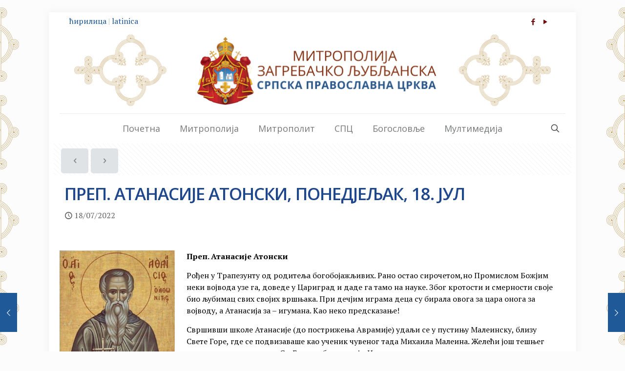

--- FILE ---
content_type: text/html; charset=UTF-8
request_url: https://mitropolija-zagrebacka.org/kalendar-pocetni-15-2-14-2-2-2-2-2-2-2-2-2-2-2-2-2-2-2-2-2-2-2-2-2-2-2-2-2-2-2-2-2-2-2-2-2-2-2-2-2-2-2-2-2-2-2-2-2-2-2-2-2-2-2-2-2-2-2-2-2-2-2-2-3-2-2-2-2-2-2-2-3-2-2-2-2-2-2-2-2-2-2-2-2-2-2-2-2-2-21/
body_size: 29914
content:
<!DOCTYPE html>
<html lang="sr-RS" class="no-js " >

<head>

<meta charset="UTF-8" />
<title>Преп. Атанасије Атонски, понедјељак, 18. јул &#8211; Митрополија загребачко-љубљанска</title>
<link href="https://fonts.googleapis.com/css?family=Lato:100,100i,200,200i,300,300i,400,400i,500,500i,600,600i,700,700i,800,800i,900,900i%7COpen+Sans:100,100i,200,200i,300,300i,400,400i,500,500i,600,600i,700,700i,800,800i,900,900i%7CIndie+Flower:100,100i,200,200i,300,300i,400,400i,500,500i,600,600i,700,700i,800,800i,900,900i%7COswald:100,100i,200,200i,300,300i,400,400i,500,500i,600,600i,700,700i,800,800i,900,900i" rel="stylesheet"><meta name='robots' content='max-image-preview:large' />
<meta name="description" content="Митрополија загребачко-љубљанска – Српска православна црква"/>
<meta property="og:image" content="https://mitropolija-zagrebacka.org/wp-content/uploads/2022/07/0705_PrepodobniAtanasijeAtonski.jpg"/>
<meta property="og:url" content="https://mitropolija-zagrebacka.org/kalendar-pocetni-15-2-14-2-2-2-2-2-2-2-2-2-2-2-2-2-2-2-2-2-2-2-2-2-2-2-2-2-2-2-2-2-2-2-2-2-2-2-2-2-2-2-2-2-2-2-2-2-2-2-2-2-2-2-2-2-2-2-2-2-2-2-2-3-2-2-2-2-2-2-2-3-2-2-2-2-2-2-2-2-2-2-2-2-2-2-2-2-2-21/"/>
<meta property="og:type" content="article"/>
<meta property="og:title" content="Преп. Атанасије Атонски, понедјељак, 18. јул"/>
<meta property="og:description" content=""Због кротости и смерности своје био љубимац свих својих вршњака. При дечјим играма деца су бирала овога за цара онога за војводу, а Атанасија за – игумана. Као неко предсказање!“"/>
<link rel="alternate" hreflang="sr-RS" href="https://mitropolija-zagrebacka.org/kalendar-pocetni-15-2-14-2-2-2-2-2-2-2-2-2-2-2-2-2-2-2-2-2-2-2-2-2-2-2-2-2-2-2-2-2-2-2-2-2-2-2-2-2-2-2-2-2-2-2-2-2-2-2-2-2-2-2-2-2-2-2-2-2-2-2-2-3-2-2-2-2-2-2-2-3-2-2-2-2-2-2-2-2-2-2-2-2-2-2-2-2-2-21/"/>
<!-- Global site tag (gtag.js) - Google Analytics -->
<script async src="https://www.googletagmanager.com/gtag/js?id=UA-110794203-1"></script>
<script>
  window.dataLayer = window.dataLayer || [];
  function gtag(){dataLayer.push(arguments);}
  gtag('js', new Date());

  gtag('config', 'UA-110794203-1');
</script>
<meta name="format-detection" content="telephone=no">
<meta name="viewport" content="width=device-width, initial-scale=1, maximum-scale=1" />
<link rel="shortcut icon" href="https://mitropolija-zagrebacka.org/wp-content/uploads/2016/02/mitropolija_zagrebacko-ljubljanska_favicon.ico" type="image/x-icon" />
<link rel="apple-touch-icon" href="https://mitropolija-zagrebacka.org/wp-content/uploads/2016/02/mitropolija_zagrebacko-ljubljanska_apple-touch-icon.png" />
<meta name="theme-color" content="#ffffff" media="(prefers-color-scheme: light)">
<meta name="theme-color" content="#ffffff" media="(prefers-color-scheme: dark)">
<link rel='dns-prefetch' href='//fonts.googleapis.com' />
<link rel="alternate" type="application/rss+xml" title="Митрополија загребачко-љубљанска &raquo; довод" href="https://mitropolija-zagrebacka.org/feed/" />
<link rel="alternate" type="application/rss+xml" title="Митрополија загребачко-љубљанска &raquo; довод коментара" href="https://mitropolija-zagrebacka.org/comments/feed/" />
<link rel="alternate" title="оЕмбед (ЈСОН)" type="application/json+oembed" href="https://mitropolija-zagrebacka.org/wp-json/oembed/1.0/embed?url=https%3A%2F%2Fmitropolija-zagrebacka.org%[base64]%2F" />
<link rel="alternate" title="оЕмбед (XМЛ)" type="text/xml+oembed" href="https://mitropolija-zagrebacka.org/wp-json/oembed/1.0/embed?url=https%3A%2F%2Fmitropolija-zagrebacka.org%[base64]%2F&#038;format=xml" />
<style id='wp-img-auto-sizes-contain-inline-css' type='text/css'>
img:is([sizes=auto i],[sizes^="auto," i]){contain-intrinsic-size:3000px 1500px}
/*# sourceURL=wp-img-auto-sizes-contain-inline-css */
</style>
<link rel='stylesheet' id='layerslider-css' href='https://mitropolija-zagrebacka.org/wp-content/plugins/LayerSlider/assets/static/layerslider/css/layerslider.css?ver=8.0.1' type='text/css' media='all' />
<style id='wp-emoji-styles-inline-css' type='text/css'>

	img.wp-smiley, img.emoji {
		display: inline !important;
		border: none !important;
		box-shadow: none !important;
		height: 1em !important;
		width: 1em !important;
		margin: 0 0.07em !important;
		vertical-align: -0.1em !important;
		background: none !important;
		padding: 0 !important;
	}
/*# sourceURL=wp-emoji-styles-inline-css */
</style>
<link rel='stylesheet' id='wp-block-library-css' href='https://mitropolija-zagrebacka.org/wp-includes/css/dist/block-library/style.min.css?ver=6.9' type='text/css' media='all' />
<style id='classic-theme-styles-inline-css' type='text/css'>
/*! This file is auto-generated */
.wp-block-button__link{color:#fff;background-color:#32373c;border-radius:9999px;box-shadow:none;text-decoration:none;padding:calc(.667em + 2px) calc(1.333em + 2px);font-size:1.125em}.wp-block-file__button{background:#32373c;color:#fff;text-decoration:none}
/*# sourceURL=/wp-includes/css/classic-themes.min.css */
</style>
<style id='global-styles-inline-css' type='text/css'>
:root{--wp--preset--aspect-ratio--square: 1;--wp--preset--aspect-ratio--4-3: 4/3;--wp--preset--aspect-ratio--3-4: 3/4;--wp--preset--aspect-ratio--3-2: 3/2;--wp--preset--aspect-ratio--2-3: 2/3;--wp--preset--aspect-ratio--16-9: 16/9;--wp--preset--aspect-ratio--9-16: 9/16;--wp--preset--color--black: #000000;--wp--preset--color--cyan-bluish-gray: #abb8c3;--wp--preset--color--white: #ffffff;--wp--preset--color--pale-pink: #f78da7;--wp--preset--color--vivid-red: #cf2e2e;--wp--preset--color--luminous-vivid-orange: #ff6900;--wp--preset--color--luminous-vivid-amber: #fcb900;--wp--preset--color--light-green-cyan: #7bdcb5;--wp--preset--color--vivid-green-cyan: #00d084;--wp--preset--color--pale-cyan-blue: #8ed1fc;--wp--preset--color--vivid-cyan-blue: #0693e3;--wp--preset--color--vivid-purple: #9b51e0;--wp--preset--gradient--vivid-cyan-blue-to-vivid-purple: linear-gradient(135deg,rgb(6,147,227) 0%,rgb(155,81,224) 100%);--wp--preset--gradient--light-green-cyan-to-vivid-green-cyan: linear-gradient(135deg,rgb(122,220,180) 0%,rgb(0,208,130) 100%);--wp--preset--gradient--luminous-vivid-amber-to-luminous-vivid-orange: linear-gradient(135deg,rgb(252,185,0) 0%,rgb(255,105,0) 100%);--wp--preset--gradient--luminous-vivid-orange-to-vivid-red: linear-gradient(135deg,rgb(255,105,0) 0%,rgb(207,46,46) 100%);--wp--preset--gradient--very-light-gray-to-cyan-bluish-gray: linear-gradient(135deg,rgb(238,238,238) 0%,rgb(169,184,195) 100%);--wp--preset--gradient--cool-to-warm-spectrum: linear-gradient(135deg,rgb(74,234,220) 0%,rgb(151,120,209) 20%,rgb(207,42,186) 40%,rgb(238,44,130) 60%,rgb(251,105,98) 80%,rgb(254,248,76) 100%);--wp--preset--gradient--blush-light-purple: linear-gradient(135deg,rgb(255,206,236) 0%,rgb(152,150,240) 100%);--wp--preset--gradient--blush-bordeaux: linear-gradient(135deg,rgb(254,205,165) 0%,rgb(254,45,45) 50%,rgb(107,0,62) 100%);--wp--preset--gradient--luminous-dusk: linear-gradient(135deg,rgb(255,203,112) 0%,rgb(199,81,192) 50%,rgb(65,88,208) 100%);--wp--preset--gradient--pale-ocean: linear-gradient(135deg,rgb(255,245,203) 0%,rgb(182,227,212) 50%,rgb(51,167,181) 100%);--wp--preset--gradient--electric-grass: linear-gradient(135deg,rgb(202,248,128) 0%,rgb(113,206,126) 100%);--wp--preset--gradient--midnight: linear-gradient(135deg,rgb(2,3,129) 0%,rgb(40,116,252) 100%);--wp--preset--font-size--small: 13px;--wp--preset--font-size--medium: 20px;--wp--preset--font-size--large: 36px;--wp--preset--font-size--x-large: 42px;--wp--preset--spacing--20: 0.44rem;--wp--preset--spacing--30: 0.67rem;--wp--preset--spacing--40: 1rem;--wp--preset--spacing--50: 1.5rem;--wp--preset--spacing--60: 2.25rem;--wp--preset--spacing--70: 3.38rem;--wp--preset--spacing--80: 5.06rem;--wp--preset--shadow--natural: 6px 6px 9px rgba(0, 0, 0, 0.2);--wp--preset--shadow--deep: 12px 12px 50px rgba(0, 0, 0, 0.4);--wp--preset--shadow--sharp: 6px 6px 0px rgba(0, 0, 0, 0.2);--wp--preset--shadow--outlined: 6px 6px 0px -3px rgb(255, 255, 255), 6px 6px rgb(0, 0, 0);--wp--preset--shadow--crisp: 6px 6px 0px rgb(0, 0, 0);}:where(.is-layout-flex){gap: 0.5em;}:where(.is-layout-grid){gap: 0.5em;}body .is-layout-flex{display: flex;}.is-layout-flex{flex-wrap: wrap;align-items: center;}.is-layout-flex > :is(*, div){margin: 0;}body .is-layout-grid{display: grid;}.is-layout-grid > :is(*, div){margin: 0;}:where(.wp-block-columns.is-layout-flex){gap: 2em;}:where(.wp-block-columns.is-layout-grid){gap: 2em;}:where(.wp-block-post-template.is-layout-flex){gap: 1.25em;}:where(.wp-block-post-template.is-layout-grid){gap: 1.25em;}.has-black-color{color: var(--wp--preset--color--black) !important;}.has-cyan-bluish-gray-color{color: var(--wp--preset--color--cyan-bluish-gray) !important;}.has-white-color{color: var(--wp--preset--color--white) !important;}.has-pale-pink-color{color: var(--wp--preset--color--pale-pink) !important;}.has-vivid-red-color{color: var(--wp--preset--color--vivid-red) !important;}.has-luminous-vivid-orange-color{color: var(--wp--preset--color--luminous-vivid-orange) !important;}.has-luminous-vivid-amber-color{color: var(--wp--preset--color--luminous-vivid-amber) !important;}.has-light-green-cyan-color{color: var(--wp--preset--color--light-green-cyan) !important;}.has-vivid-green-cyan-color{color: var(--wp--preset--color--vivid-green-cyan) !important;}.has-pale-cyan-blue-color{color: var(--wp--preset--color--pale-cyan-blue) !important;}.has-vivid-cyan-blue-color{color: var(--wp--preset--color--vivid-cyan-blue) !important;}.has-vivid-purple-color{color: var(--wp--preset--color--vivid-purple) !important;}.has-black-background-color{background-color: var(--wp--preset--color--black) !important;}.has-cyan-bluish-gray-background-color{background-color: var(--wp--preset--color--cyan-bluish-gray) !important;}.has-white-background-color{background-color: var(--wp--preset--color--white) !important;}.has-pale-pink-background-color{background-color: var(--wp--preset--color--pale-pink) !important;}.has-vivid-red-background-color{background-color: var(--wp--preset--color--vivid-red) !important;}.has-luminous-vivid-orange-background-color{background-color: var(--wp--preset--color--luminous-vivid-orange) !important;}.has-luminous-vivid-amber-background-color{background-color: var(--wp--preset--color--luminous-vivid-amber) !important;}.has-light-green-cyan-background-color{background-color: var(--wp--preset--color--light-green-cyan) !important;}.has-vivid-green-cyan-background-color{background-color: var(--wp--preset--color--vivid-green-cyan) !important;}.has-pale-cyan-blue-background-color{background-color: var(--wp--preset--color--pale-cyan-blue) !important;}.has-vivid-cyan-blue-background-color{background-color: var(--wp--preset--color--vivid-cyan-blue) !important;}.has-vivid-purple-background-color{background-color: var(--wp--preset--color--vivid-purple) !important;}.has-black-border-color{border-color: var(--wp--preset--color--black) !important;}.has-cyan-bluish-gray-border-color{border-color: var(--wp--preset--color--cyan-bluish-gray) !important;}.has-white-border-color{border-color: var(--wp--preset--color--white) !important;}.has-pale-pink-border-color{border-color: var(--wp--preset--color--pale-pink) !important;}.has-vivid-red-border-color{border-color: var(--wp--preset--color--vivid-red) !important;}.has-luminous-vivid-orange-border-color{border-color: var(--wp--preset--color--luminous-vivid-orange) !important;}.has-luminous-vivid-amber-border-color{border-color: var(--wp--preset--color--luminous-vivid-amber) !important;}.has-light-green-cyan-border-color{border-color: var(--wp--preset--color--light-green-cyan) !important;}.has-vivid-green-cyan-border-color{border-color: var(--wp--preset--color--vivid-green-cyan) !important;}.has-pale-cyan-blue-border-color{border-color: var(--wp--preset--color--pale-cyan-blue) !important;}.has-vivid-cyan-blue-border-color{border-color: var(--wp--preset--color--vivid-cyan-blue) !important;}.has-vivid-purple-border-color{border-color: var(--wp--preset--color--vivid-purple) !important;}.has-vivid-cyan-blue-to-vivid-purple-gradient-background{background: var(--wp--preset--gradient--vivid-cyan-blue-to-vivid-purple) !important;}.has-light-green-cyan-to-vivid-green-cyan-gradient-background{background: var(--wp--preset--gradient--light-green-cyan-to-vivid-green-cyan) !important;}.has-luminous-vivid-amber-to-luminous-vivid-orange-gradient-background{background: var(--wp--preset--gradient--luminous-vivid-amber-to-luminous-vivid-orange) !important;}.has-luminous-vivid-orange-to-vivid-red-gradient-background{background: var(--wp--preset--gradient--luminous-vivid-orange-to-vivid-red) !important;}.has-very-light-gray-to-cyan-bluish-gray-gradient-background{background: var(--wp--preset--gradient--very-light-gray-to-cyan-bluish-gray) !important;}.has-cool-to-warm-spectrum-gradient-background{background: var(--wp--preset--gradient--cool-to-warm-spectrum) !important;}.has-blush-light-purple-gradient-background{background: var(--wp--preset--gradient--blush-light-purple) !important;}.has-blush-bordeaux-gradient-background{background: var(--wp--preset--gradient--blush-bordeaux) !important;}.has-luminous-dusk-gradient-background{background: var(--wp--preset--gradient--luminous-dusk) !important;}.has-pale-ocean-gradient-background{background: var(--wp--preset--gradient--pale-ocean) !important;}.has-electric-grass-gradient-background{background: var(--wp--preset--gradient--electric-grass) !important;}.has-midnight-gradient-background{background: var(--wp--preset--gradient--midnight) !important;}.has-small-font-size{font-size: var(--wp--preset--font-size--small) !important;}.has-medium-font-size{font-size: var(--wp--preset--font-size--medium) !important;}.has-large-font-size{font-size: var(--wp--preset--font-size--large) !important;}.has-x-large-font-size{font-size: var(--wp--preset--font-size--x-large) !important;}
:where(.wp-block-post-template.is-layout-flex){gap: 1.25em;}:where(.wp-block-post-template.is-layout-grid){gap: 1.25em;}
:where(.wp-block-term-template.is-layout-flex){gap: 1.25em;}:where(.wp-block-term-template.is-layout-grid){gap: 1.25em;}
:where(.wp-block-columns.is-layout-flex){gap: 2em;}:where(.wp-block-columns.is-layout-grid){gap: 2em;}
:root :where(.wp-block-pullquote){font-size: 1.5em;line-height: 1.6;}
/*# sourceURL=global-styles-inline-css */
</style>
<link rel='stylesheet' id='mfn-be-css' href='https://mitropolija-zagrebacka.org/wp-content/themes/betheme/css/be.css?ver=28.2.1' type='text/css' media='all' />
<link rel='stylesheet' id='mfn-animations-css' href='https://mitropolija-zagrebacka.org/wp-content/themes/betheme/assets/animations/animations.min.css?ver=28.2.1' type='text/css' media='all' />
<link rel='stylesheet' id='mfn-font-awesome-css' href='https://mitropolija-zagrebacka.org/wp-content/themes/betheme/fonts/fontawesome/fontawesome.css?ver=28.2.1' type='text/css' media='all' />
<link rel='stylesheet' id='mfn-responsive-css' href='https://mitropolija-zagrebacka.org/wp-content/themes/betheme/css/responsive.css?ver=28.2.1' type='text/css' media='all' />
<link rel='stylesheet' id='mfn-fonts-css' href='https://fonts.googleapis.com/css?family=PT+Serif%3A1%2C100%2C300%2C400%2C500%2C700%7CRoboto%3A1%2C100%2C300%2C400%2C500%2C700%7COpen+Sans%3A1%2C100%2C300%2C400%2C500%2C700&#038;display=swap&#038;ver=6.9' type='text/css' media='all' />
<style id='mfn-dynamic-inline-css' type='text/css'>
html{background-image:url(https://mitropolija-zagrebacka.org/wp-content/uploads/2017/03/ornament-background-zlatni-1920x1080-manji-pojedinacni-znak.png);background-repeat:repeat;background-position:center top}
html{background-color:#FCFCFC}#Wrapper,#Content,.mfn-popup .mfn-popup-content,.mfn-off-canvas-sidebar .mfn-off-canvas-content-wrapper,.mfn-cart-holder,.mfn-header-login,#Top_bar .search_wrapper,#Top_bar .top_bar_right .mfn-live-search-box,.column_livesearch .mfn-live-search-wrapper,.column_livesearch .mfn-live-search-box{background-color:#ffffff}.layout-boxed.mfn-bebuilder-header.mfn-ui #Wrapper .mfn-only-sample-content{background-color:#ffffff}body:not(.template-slider) #Header{min-height:0px}body.header-below:not(.template-slider) #Header{padding-top:0px}.has-search-overlay.search-overlay-opened #search-overlay{background-color:rgba(0,0,0,0.6)}.elementor-page.elementor-default #Content .the_content .section_wrapper{max-width:100%}.elementor-page.elementor-default #Content .section.the_content{width:100%}.elementor-page.elementor-default #Content .section_wrapper .the_content_wrapper{margin-left:0;margin-right:0;width:100%}body,span.date_label,.timeline_items li h3 span,input[type="date"],input[type="text"],input[type="password"],input[type="tel"],input[type="email"],input[type="url"],textarea,select,.offer_li .title h3,.mfn-menu-item-megamenu{font-family:"PT Serif",-apple-system,BlinkMacSystemFont,"Segoe UI",Roboto,Oxygen-Sans,Ubuntu,Cantarell,"Helvetica Neue",sans-serif}.lead,.big{font-family:"Roboto",-apple-system,BlinkMacSystemFont,"Segoe UI",Roboto,Oxygen-Sans,Ubuntu,Cantarell,"Helvetica Neue",sans-serif}#menu > ul > li > a,#overlay-menu ul li a{font-family:"Open Sans",-apple-system,BlinkMacSystemFont,"Segoe UI",Roboto,Oxygen-Sans,Ubuntu,Cantarell,"Helvetica Neue",sans-serif}#Subheader .title{font-family:"Open Sans",-apple-system,BlinkMacSystemFont,"Segoe UI",Roboto,Oxygen-Sans,Ubuntu,Cantarell,"Helvetica Neue",sans-serif}h1,h2,h3,h4,.text-logo #logo{font-family:"Open Sans",-apple-system,BlinkMacSystemFont,"Segoe UI",Roboto,Oxygen-Sans,Ubuntu,Cantarell,"Helvetica Neue",sans-serif}h5,h6{font-family:"Open Sans",-apple-system,BlinkMacSystemFont,"Segoe UI",Roboto,Oxygen-Sans,Ubuntu,Cantarell,"Helvetica Neue",sans-serif}blockquote{font-family:"PT Serif",-apple-system,BlinkMacSystemFont,"Segoe UI",Roboto,Oxygen-Sans,Ubuntu,Cantarell,"Helvetica Neue",sans-serif}.chart_box .chart .num,.counter .desc_wrapper .number-wrapper,.how_it_works .image .number,.pricing-box .plan-header .price,.quick_fact .number-wrapper,.woocommerce .product div.entry-summary .price{font-family:"Arial",-apple-system,BlinkMacSystemFont,"Segoe UI",Roboto,Oxygen-Sans,Ubuntu,Cantarell,"Helvetica Neue",sans-serif}body,.mfn-menu-item-megamenu{font-size:16px;line-height:24px;font-weight:400;letter-spacing:0px}.lead,.big{font-size:14px;line-height:28px;font-weight:400;letter-spacing:0px}#menu > ul > li > a,#overlay-menu ul li a{font-size:18px;font-weight:400;letter-spacing:0px}#overlay-menu ul li a{line-height:27px}#Subheader .title{font-size:5px;line-height:25px;font-weight:400;letter-spacing:0px}h1,.text-logo #logo{font-size:32px;line-height:48px;font-weight:600;letter-spacing:-1px}h2{font-size:28px;line-height:36px;font-weight:400;letter-spacing:0px}h3,.woocommerce ul.products li.product h3,.woocommerce #customer_login h2{font-size:24px;line-height:30px;font-weight:400;letter-spacing:0px}h4,.woocommerce .woocommerce-order-details__title,.woocommerce .wc-bacs-bank-details-heading,.woocommerce .woocommerce-customer-details h2{font-size:22px;line-height:28px;font-weight:300;letter-spacing:0px}h5{font-size:20px;line-height:21px;font-weight:700;letter-spacing:0px}h6{font-size:18px;line-height:21px;font-weight:400;letter-spacing:0px}#Intro .intro-title{font-size:70px;line-height:78px;font-weight:400;letter-spacing:0px}@media only screen and (min-width:768px) and (max-width:959px){body,.mfn-menu-item-megamenu{font-size:16px;line-height:24px;font-weight:400;letter-spacing:0px}.lead,.big{font-size:14px;line-height:28px;font-weight:400;letter-spacing:0px}#menu > ul > li > a,#overlay-menu ul li a{font-size:18px;font-weight:400;letter-spacing:0px}#overlay-menu ul li a{line-height:27px}#Subheader .title{font-size:5px;line-height:25px;font-weight:400;letter-spacing:0px}h1,.text-logo #logo{font-size:32px;line-height:48px;font-weight:600;letter-spacing:-1px}h2{font-size:28px;line-height:36px;font-weight:400;letter-spacing:0px}h3,.woocommerce ul.products li.product h3,.woocommerce #customer_login h2{font-size:24px;line-height:30px;font-weight:400;letter-spacing:0px}h4,.woocommerce .woocommerce-order-details__title,.woocommerce .wc-bacs-bank-details-heading,.woocommerce .woocommerce-customer-details h2{font-size:22px;line-height:28px;font-weight:300;letter-spacing:0px}h5{font-size:20px;line-height:21px;font-weight:700;letter-spacing:0px}h6{font-size:18px;line-height:21px;font-weight:400;letter-spacing:0px}#Intro .intro-title{font-size:70px;line-height:78px;font-weight:400;letter-spacing:0px}blockquote{font-size:15px}.chart_box .chart .num{font-size:45px;line-height:45px}.counter .desc_wrapper .number-wrapper{font-size:45px;line-height:45px}.counter .desc_wrapper .title{font-size:14px;line-height:18px}.faq .question .title{font-size:14px}.fancy_heading .title{font-size:38px;line-height:38px}.offer .offer_li .desc_wrapper .title h3{font-size:32px;line-height:32px}.offer_thumb_ul li.offer_thumb_li .desc_wrapper .title h3{font-size:32px;line-height:32px}.pricing-box .plan-header h2{font-size:27px;line-height:27px}.pricing-box .plan-header .price > span{font-size:40px;line-height:40px}.pricing-box .plan-header .price sup.currency{font-size:18px;line-height:18px}.pricing-box .plan-header .price sup.period{font-size:14px;line-height:14px}.quick_fact .number-wrapper{font-size:80px;line-height:80px}.trailer_box .desc h2{font-size:27px;line-height:27px}.widget > h3{font-size:17px;line-height:20px}}@media only screen and (min-width:480px) and (max-width:767px){body,.mfn-menu-item-megamenu{font-size:20px;line-height:28px;font-weight:400;letter-spacing:0px}.lead,.big{font-size:14px;line-height:28px;font-weight:400;letter-spacing:0px}#menu > ul > li > a,#overlay-menu ul li a{font-size:18px;font-weight:400;letter-spacing:0px}#overlay-menu ul li a{line-height:27px}#Subheader .title{font-size:5px;line-height:25px;font-weight:400;letter-spacing:0px}h1,.text-logo #logo{font-size:32px;line-height:48px;font-weight:600;letter-spacing:-1px}h2{font-size:28px;line-height:36px;font-weight:400;letter-spacing:0px}h3,.woocommerce ul.products li.product h3,.woocommerce #customer_login h2{font-size:24px;line-height:30px;font-weight:400;letter-spacing:0px}h4,.woocommerce .woocommerce-order-details__title,.woocommerce .wc-bacs-bank-details-heading,.woocommerce .woocommerce-customer-details h2{font-size:22px;line-height:28px;font-weight:300;letter-spacing:0px}h5{font-size:20px;line-height:21px;font-weight:700;letter-spacing:0px}h6{font-size:18px;line-height:21px;font-weight:400;letter-spacing:0px}#Intro .intro-title{font-size:70px;line-height:78px;font-weight:400;letter-spacing:0px}blockquote{font-size:14px}.chart_box .chart .num{font-size:40px;line-height:40px}.counter .desc_wrapper .number-wrapper{font-size:40px;line-height:40px}.counter .desc_wrapper .title{font-size:13px;line-height:16px}.faq .question .title{font-size:13px}.fancy_heading .title{font-size:34px;line-height:34px}.offer .offer_li .desc_wrapper .title h3{font-size:28px;line-height:28px}.offer_thumb_ul li.offer_thumb_li .desc_wrapper .title h3{font-size:28px;line-height:28px}.pricing-box .plan-header h2{font-size:24px;line-height:24px}.pricing-box .plan-header .price > span{font-size:34px;line-height:34px}.pricing-box .plan-header .price sup.currency{font-size:16px;line-height:16px}.pricing-box .plan-header .price sup.period{font-size:13px;line-height:13px}.quick_fact .number-wrapper{font-size:70px;line-height:70px}.trailer_box .desc h2{font-size:24px;line-height:24px}.widget > h3{font-size:16px;line-height:19px}}@media only screen and (max-width:479px){body,.mfn-menu-item-megamenu{font-size:20px;line-height:28px;font-weight:400;letter-spacing:0px}.lead,.big{font-size:14px;line-height:28px;font-weight:400;letter-spacing:0px}#menu > ul > li > a,#overlay-menu ul li a{font-size:18px;font-weight:400;letter-spacing:0px}#overlay-menu ul li a{line-height:27px}#Subheader .title{font-size:5px;line-height:25px;font-weight:400;letter-spacing:0px}h1,.text-logo #logo{font-size:32px;line-height:48px;font-weight:600;letter-spacing:-1px}h2{font-size:28px;line-height:36px;font-weight:400;letter-spacing:0px}h3,.woocommerce ul.products li.product h3,.woocommerce #customer_login h2{font-size:24px;line-height:30px;font-weight:400;letter-spacing:0px}h4,.woocommerce .woocommerce-order-details__title,.woocommerce .wc-bacs-bank-details-heading,.woocommerce .woocommerce-customer-details h2{font-size:22px;line-height:28px;font-weight:300;letter-spacing:0px}h5{font-size:20px;line-height:21px;font-weight:700;letter-spacing:0px}h6{font-size:18px;line-height:21px;font-weight:400;letter-spacing:0px}#Intro .intro-title{font-size:70px;line-height:78px;font-weight:400;letter-spacing:0px}blockquote{font-size:13px}.chart_box .chart .num{font-size:35px;line-height:35px}.counter .desc_wrapper .number-wrapper{font-size:35px;line-height:35px}.counter .desc_wrapper .title{font-size:13px;line-height:26px}.faq .question .title{font-size:13px}.fancy_heading .title{font-size:30px;line-height:30px}.offer .offer_li .desc_wrapper .title h3{font-size:26px;line-height:26px}.offer_thumb_ul li.offer_thumb_li .desc_wrapper .title h3{font-size:26px;line-height:26px}.pricing-box .plan-header h2{font-size:21px;line-height:21px}.pricing-box .plan-header .price > span{font-size:32px;line-height:32px}.pricing-box .plan-header .price sup.currency{font-size:14px;line-height:14px}.pricing-box .plan-header .price sup.period{font-size:13px;line-height:13px}.quick_fact .number-wrapper{font-size:60px;line-height:60px}.trailer_box .desc h2{font-size:21px;line-height:21px}.widget > h3{font-size:15px;line-height:18px}}.with_aside .sidebar.columns{width:24%}.with_aside .sections_group{width:76%}.aside_both .sidebar.columns{width:19%}.aside_both .sidebar.sidebar-1{margin-left:-81%}.aside_both .sections_group{width:62%;margin-left:19%}@media only screen and (min-width:1240px){#Wrapper,.with_aside .content_wrapper{max-width:1080px}body.layout-boxed.mfn-header-scrolled .mfn-header-tmpl.mfn-sticky-layout-width{max-width:1080px;left:0;right:0;margin-left:auto;margin-right:auto}body.layout-boxed:not(.mfn-header-scrolled) .mfn-header-tmpl.mfn-header-layout-width,body.layout-boxed .mfn-header-tmpl.mfn-header-layout-width:not(.mfn-hasSticky){max-width:1080px;left:0;right:0;margin-left:auto;margin-right:auto}body.layout-boxed.mfn-bebuilder-header.mfn-ui .mfn-only-sample-content{max-width:1080px;margin-left:auto;margin-right:auto}.section_wrapper,.container{max-width:1060px}.layout-boxed.header-boxed #Top_bar.is-sticky{max-width:1080px}}@media only screen and (min-width:768px){.layout-boxed #Subheader .container,.layout-boxed:not(.with_aside) .section:not(.full-width),.layout-boxed.with_aside .content_wrapper,.layout-boxed #Footer .container{padding-left:5px;padding-right:5px}.layout-boxed.header-modern #Action_bar .container,.layout-boxed.header-modern #Top_bar:not(.is-sticky) .container{padding-left:5px;padding-right:5px}}@media only screen and (max-width:767px){#Wrapper{max-width:calc(100% - 67px)}.content_wrapper .section_wrapper,.container,.four.columns .widget-area{max-width:580px !important;padding-left:33px;padding-right:33px}}body{--mfn-button-font-family:inherit;--mfn-button-font-size:16px;--mfn-button-font-weight:400;--mfn-button-font-style:inherit;--mfn-button-letter-spacing:0px;--mfn-button-padding:16px 20px 16px 20px;--mfn-button-border-width:0;--mfn-button-border-radius:5px 5px 5px 5px;--mfn-button-gap:10px;--mfn-button-transition:0.2s;--mfn-button-color:#7f8989;--mfn-button-color-hover:#7f8989;--mfn-button-bg:#e0e3e5;--mfn-button-bg-hover:#d3d6d8;--mfn-button-border-color:transparent;--mfn-button-border-color-hover:transparent;--mfn-button-icon-color:#7f8989;--mfn-button-icon-color-hover:#7f8989;--mfn-button-box-shadow:unset;--mfn-button-theme-color:#ffffff;--mfn-button-theme-color-hover:#ffffff;--mfn-button-theme-bg:#1f5998;--mfn-button-theme-bg-hover:#124c8b;--mfn-button-theme-border-color:transparent;--mfn-button-theme-border-color-hover:transparent;--mfn-button-theme-icon-color:#ffffff;--mfn-button-theme-icon-color-hover:#ffffff;--mfn-button-theme-box-shadow:unset;--mfn-button-shop-color:#ffffff;--mfn-button-shop-color-hover:#ffffff;--mfn-button-shop-bg:#1f5998;--mfn-button-shop-bg-hover:#124c8b;--mfn-button-shop-border-color:transparent;--mfn-button-shop-border-color-hover:transparent;--mfn-button-shop-icon-color:#626262;--mfn-button-shop-icon-color-hover:#626262;--mfn-button-shop-box-shadow:unset;--mfn-button-action-color:#747474;--mfn-button-action-color-hover:#747474;--mfn-button-action-bg:#f7f7f7;--mfn-button-action-bg-hover:#eaeaea;--mfn-button-action-border-color:transparent;--mfn-button-action-border-color-hover:transparent;--mfn-button-action-icon-color:#626262;--mfn-button-action-icon-color-hover:#626262;--mfn-button-action-box-shadow:unset;--mfn-product-list-gallery-slider-arrow-bg:#fff;--mfn-product-list-gallery-slider-arrow-bg-hover:#fff;--mfn-product-list-gallery-slider-arrow-color:#000;--mfn-product-list-gallery-slider-arrow-color-hover:#000;--mfn-product-list-gallery-slider-dots-bg:rgba(0,0,0,0.3);--mfn-product-list-gallery-slider-dots-bg-active:#000;--mfn-product-list-gallery-slider-padination-bg:transparent;--mfn-product-list-gallery-slider-dots-size:8px;--mfn-product-list-gallery-slider-nav-border-radius:0px;--mfn-product-list-gallery-slider-nav-offset:0px;--mfn-product-list-gallery-slider-dots-gap:5px}@media only screen and (max-width:959px){body{}}@media only screen and (max-width:768px){body{}}.mfn-cookies,.mfn-cookies-reopen{--mfn-gdpr2-container-text-color:#626262;--mfn-gdpr2-container-strong-color:#07070a;--mfn-gdpr2-container-bg:#ffffff;--mfn-gdpr2-container-overlay:rgba(25,37,48,0.6);--mfn-gdpr2-details-box-bg:#fbfbfb;--mfn-gdpr2-details-switch-bg:#00032a;--mfn-gdpr2-details-switch-bg-active:#5acb65;--mfn-gdpr2-tabs-text-color:#07070a;--mfn-gdpr2-tabs-text-color-active:#0089f7;--mfn-gdpr2-tabs-border:rgba(8,8,14,0.1);--mfn-gdpr2-buttons-box-bg:#fbfbfb;--mfn-gdpr2-reopen-background:#fff;--mfn-gdpr2-reopen-color:#222}#Top_bar #logo,.header-fixed #Top_bar #logo,.header-plain #Top_bar #logo,.header-transparent #Top_bar #logo{height:60px;line-height:60px;padding:15px 0}.logo-overflow #Top_bar:not(.is-sticky) .logo{height:90px}#Top_bar .menu > li > a{padding:15px 0}.menu-highlight:not(.header-creative) #Top_bar .menu > li > a{margin:20px 0}.header-plain:not(.menu-highlight) #Top_bar .menu > li > a span:not(.description){line-height:90px}.header-fixed #Top_bar .menu > li > a{padding:30px 0}@media only screen and (max-width:767px){.mobile-header-mini #Top_bar #logo{height:50px!important;line-height:50px!important;margin:5px 0}}#Top_bar #logo img.svg{width:100px}.image_frame,.wp-caption{border-width:0px}.alert{border-radius:0px}#Top_bar .top_bar_right .top-bar-right-input input{width:200px}.mfn-live-search-box .mfn-live-search-list{max-height:300px}#Side_slide{right:-335px;width:335px}#Side_slide.left{left:-335px}.blog-teaser li .desc-wrapper .desc{background-position-y:-1px}.mfn-free-delivery-info{--mfn-free-delivery-bar:#1f5998;--mfn-free-delivery-bg:rgba(0,0,0,0.1);--mfn-free-delivery-achieved:#1f5998}#back_to_top i{color:#65666C}.mfn-product-list-gallery-slider .mfn-product-list-gallery-slider-arrow{display:flex}@media only screen and ( max-width:767px ){}@media only screen and (min-width:1240px){body:not(.header-simple) #Top_bar #menu{display:block!important}.tr-menu #Top_bar #menu{background:none!important}#Top_bar .menu > li > ul.mfn-megamenu > li{float:left}#Top_bar .menu > li > ul.mfn-megamenu > li.mfn-megamenu-cols-1{width:100%}#Top_bar .menu > li > ul.mfn-megamenu > li.mfn-megamenu-cols-2{width:50%}#Top_bar .menu > li > ul.mfn-megamenu > li.mfn-megamenu-cols-3{width:33.33%}#Top_bar .menu > li > ul.mfn-megamenu > li.mfn-megamenu-cols-4{width:25%}#Top_bar .menu > li > ul.mfn-megamenu > li.mfn-megamenu-cols-5{width:20%}#Top_bar .menu > li > ul.mfn-megamenu > li.mfn-megamenu-cols-6{width:16.66%}#Top_bar .menu > li > ul.mfn-megamenu > li > ul{display:block!important;position:inherit;left:auto;top:auto;border-width:0 1px 0 0}#Top_bar .menu > li > ul.mfn-megamenu > li:last-child > ul{border:0}#Top_bar .menu > li > ul.mfn-megamenu > li > ul li{width:auto}#Top_bar .menu > li > ul.mfn-megamenu a.mfn-megamenu-title{text-transform:uppercase;font-weight:400;background:none}#Top_bar .menu > li > ul.mfn-megamenu a .menu-arrow{display:none}.menuo-right #Top_bar .menu > li > ul.mfn-megamenu{left:0;width:98%!important;margin:0 1%;padding:20px 0}.menuo-right #Top_bar .menu > li > ul.mfn-megamenu-bg{box-sizing:border-box}#Top_bar .menu > li > ul.mfn-megamenu-bg{padding:20px 166px 20px 20px;background-repeat:no-repeat;background-position:right bottom}.rtl #Top_bar .menu > li > ul.mfn-megamenu-bg{padding-left:166px;padding-right:20px;background-position:left bottom}#Top_bar .menu > li > ul.mfn-megamenu-bg > li{background:none}#Top_bar .menu > li > ul.mfn-megamenu-bg > li a{border:none}#Top_bar .menu > li > ul.mfn-megamenu-bg > li > ul{background:none!important;-webkit-box-shadow:0 0 0 0;-moz-box-shadow:0 0 0 0;box-shadow:0 0 0 0}.mm-vertical #Top_bar .container{position:relative}.mm-vertical #Top_bar .top_bar_left{position:static}.mm-vertical #Top_bar .menu > li ul{box-shadow:0 0 0 0 transparent!important;background-image:none}.mm-vertical #Top_bar .menu > li > ul.mfn-megamenu{padding:20px 0}.mm-vertical.header-plain #Top_bar .menu > li > ul.mfn-megamenu{width:100%!important;margin:0}.mm-vertical #Top_bar .menu > li > ul.mfn-megamenu > li{display:table-cell;float:none!important;width:10%;padding:0 15px;border-right:1px solid rgba(0,0,0,0.05)}.mm-vertical #Top_bar .menu > li > ul.mfn-megamenu > li:last-child{border-right-width:0}.mm-vertical #Top_bar .menu > li > ul.mfn-megamenu > li.hide-border{border-right-width:0}.mm-vertical #Top_bar .menu > li > ul.mfn-megamenu > li a{border-bottom-width:0;padding:9px 15px;line-height:120%}.mm-vertical #Top_bar .menu > li > ul.mfn-megamenu a.mfn-megamenu-title{font-weight:700}.rtl .mm-vertical #Top_bar .menu > li > ul.mfn-megamenu > li:first-child{border-right-width:0}.rtl .mm-vertical #Top_bar .menu > li > ul.mfn-megamenu > li:last-child{border-right-width:1px}body.header-shop #Top_bar #menu{display:flex!important;background-color:transparent}.header-shop #Top_bar.is-sticky .top_bar_row_second{display:none}.header-plain:not(.menuo-right) #Header .top_bar_left{width:auto!important}.header-stack.header-center #Top_bar #menu{display:inline-block!important}.header-simple #Top_bar #menu{display:none;height:auto;width:300px;bottom:auto;top:100%;right:1px;position:absolute;margin:0}.header-simple #Header a.responsive-menu-toggle{display:block;right:10px}.header-simple #Top_bar #menu > ul{width:100%;float:left}.header-simple #Top_bar #menu ul li{width:100%;padding-bottom:0;border-right:0;position:relative}.header-simple #Top_bar #menu ul li a{padding:0 20px;margin:0;display:block;height:auto;line-height:normal;border:none}.header-simple #Top_bar #menu ul li a:not(.menu-toggle):after{display:none}.header-simple #Top_bar #menu ul li a span{border:none;line-height:44px;display:inline;padding:0}.header-simple #Top_bar #menu ul li.submenu .menu-toggle{display:block;position:absolute;right:0;top:0;width:44px;height:44px;line-height:44px;font-size:30px;font-weight:300;text-align:center;cursor:pointer;color:#444;opacity:0.33;transform:unset}.header-simple #Top_bar #menu ul li.submenu .menu-toggle:after{content:"+";position:static}.header-simple #Top_bar #menu ul li.hover > .menu-toggle:after{content:"-"}.header-simple #Top_bar #menu ul li.hover a{border-bottom:0}.header-simple #Top_bar #menu ul.mfn-megamenu li .menu-toggle{display:none}.header-simple #Top_bar #menu ul li ul{position:relative!important;left:0!important;top:0;padding:0;margin:0!important;width:auto!important;background-image:none}.header-simple #Top_bar #menu ul li ul li{width:100%!important;display:block;padding:0}.header-simple #Top_bar #menu ul li ul li a{padding:0 20px 0 30px}.header-simple #Top_bar #menu ul li ul li a .menu-arrow{display:none}.header-simple #Top_bar #menu ul li ul li a span{padding:0}.header-simple #Top_bar #menu ul li ul li a span:after{display:none!important}.header-simple #Top_bar .menu > li > ul.mfn-megamenu a.mfn-megamenu-title{text-transform:uppercase;font-weight:400}.header-simple #Top_bar .menu > li > ul.mfn-megamenu > li > ul{display:block!important;position:inherit;left:auto;top:auto}.header-simple #Top_bar #menu ul li ul li ul{border-left:0!important;padding:0;top:0}.header-simple #Top_bar #menu ul li ul li ul li a{padding:0 20px 0 40px}.rtl.header-simple #Top_bar #menu{left:1px;right:auto}.rtl.header-simple #Top_bar a.responsive-menu-toggle{left:10px;right:auto}.rtl.header-simple #Top_bar #menu ul li.submenu .menu-toggle{left:0;right:auto}.rtl.header-simple #Top_bar #menu ul li ul{left:auto!important;right:0!important}.rtl.header-simple #Top_bar #menu ul li ul li a{padding:0 30px 0 20px}.rtl.header-simple #Top_bar #menu ul li ul li ul li a{padding:0 40px 0 20px}.menu-highlight #Top_bar .menu > li{margin:0 2px}.menu-highlight:not(.header-creative) #Top_bar .menu > li > a{padding:0;-webkit-border-radius:5px;border-radius:5px}.menu-highlight #Top_bar .menu > li > a:after{display:none}.menu-highlight #Top_bar .menu > li > a span:not(.description){line-height:50px}.menu-highlight #Top_bar .menu > li > a span.description{display:none}.menu-highlight.header-stack #Top_bar .menu > li > a{margin:10px 0!important}.menu-highlight.header-stack #Top_bar .menu > li > a span:not(.description){line-height:40px}.menu-highlight.header-simple #Top_bar #menu ul li,.menu-highlight.header-creative #Top_bar #menu ul li{margin:0}.menu-highlight.header-simple #Top_bar #menu ul li > a,.menu-highlight.header-creative #Top_bar #menu ul li > a{-webkit-border-radius:0;border-radius:0}.menu-highlight:not(.header-fixed):not(.header-simple) #Top_bar.is-sticky .menu > li > a{margin:10px 0!important;padding:5px 0!important}.menu-highlight:not(.header-fixed):not(.header-simple) #Top_bar.is-sticky .menu > li > a span{line-height:30px!important}.header-modern.menu-highlight.menuo-right .menu_wrapper{margin-right:20px}.menu-line-below #Top_bar .menu > li > a:not(.menu-toggle):after{top:auto;bottom:-4px}.menu-line-below #Top_bar.is-sticky .menu > li > a:not(.menu-toggle):after{top:auto;bottom:-4px}.menu-line-below-80 #Top_bar:not(.is-sticky) .menu > li > a:not(.menu-toggle):after{height:4px;left:10%;top:50%;margin-top:20px;width:80%}.menu-line-below-80-1 #Top_bar:not(.is-sticky) .menu > li > a:not(.menu-toggle):after{height:1px;left:10%;top:50%;margin-top:20px;width:80%}.menu-link-color #Top_bar .menu > li > a:not(.menu-toggle):after{display:none!important}.menu-arrow-top #Top_bar .menu > li > a:after{background:none repeat scroll 0 0 rgba(0,0,0,0)!important;border-color:#ccc transparent transparent;border-style:solid;border-width:7px 7px 0;display:block;height:0;left:50%;margin-left:-7px;top:0!important;width:0}.menu-arrow-top #Top_bar.is-sticky .menu > li > a:after{top:0!important}.menu-arrow-bottom #Top_bar .menu > li > a:after{background:none!important;border-color:transparent transparent #ccc;border-style:solid;border-width:0 7px 7px;display:block;height:0;left:50%;margin-left:-7px;top:auto;bottom:0;width:0}.menu-arrow-bottom #Top_bar.is-sticky .menu > li > a:after{top:auto;bottom:0}.menuo-no-borders #Top_bar .menu > li > a span{border-width:0!important}.menuo-no-borders #Header_creative #Top_bar .menu > li > a span{border-bottom-width:0}.menuo-no-borders.header-plain #Top_bar a#header_cart,.menuo-no-borders.header-plain #Top_bar a#search_button,.menuo-no-borders.header-plain #Top_bar .wpml-languages,.menuo-no-borders.header-plain #Top_bar a.action_button{border-width:0}.menuo-right #Top_bar .menu_wrapper{float:right}.menuo-right.header-stack:not(.header-center) #Top_bar .menu_wrapper{margin-right:150px}body.header-creative{padding-left:50px}body.header-creative.header-open{padding-left:250px}body.error404,body.under-construction,body.elementor-maintenance-mode,body.template-blank,body.under-construction.header-rtl.header-creative.header-open{padding-left:0!important;padding-right:0!important}.header-creative.footer-fixed #Footer,.header-creative.footer-sliding #Footer,.header-creative.footer-stick #Footer.is-sticky{box-sizing:border-box;padding-left:50px}.header-open.footer-fixed #Footer,.header-open.footer-sliding #Footer,.header-creative.footer-stick #Footer.is-sticky{padding-left:250px}.header-rtl.header-creative.footer-fixed #Footer,.header-rtl.header-creative.footer-sliding #Footer,.header-rtl.header-creative.footer-stick #Footer.is-sticky{padding-left:0;padding-right:50px}.header-rtl.header-open.footer-fixed #Footer,.header-rtl.header-open.footer-sliding #Footer,.header-rtl.header-creative.footer-stick #Footer.is-sticky{padding-right:250px}#Header_creative{background-color:#fff;position:fixed;width:250px;height:100%;left:-200px;top:0;z-index:9002;-webkit-box-shadow:2px 0 4px 2px rgba(0,0,0,.15);box-shadow:2px 0 4px 2px rgba(0,0,0,.15)}#Header_creative .container{width:100%}#Header_creative .creative-wrapper{opacity:0;margin-right:50px}#Header_creative a.creative-menu-toggle{display:block;width:34px;height:34px;line-height:34px;font-size:22px;text-align:center;position:absolute;top:10px;right:8px;border-radius:3px}.admin-bar #Header_creative a.creative-menu-toggle{top:42px}#Header_creative #Top_bar{position:static;width:100%}#Header_creative #Top_bar .top_bar_left{width:100%!important;float:none}#Header_creative #Top_bar .logo{float:none;text-align:center;margin:15px 0}#Header_creative #Top_bar #menu{background-color:transparent}#Header_creative #Top_bar .menu_wrapper{float:none;margin:0 0 30px}#Header_creative #Top_bar .menu > li{width:100%;float:none;position:relative}#Header_creative #Top_bar .menu > li > a{padding:0;text-align:center}#Header_creative #Top_bar .menu > li > a:after{display:none}#Header_creative #Top_bar .menu > li > a span{border-right:0;border-bottom-width:1px;line-height:38px}#Header_creative #Top_bar .menu li ul{left:100%;right:auto;top:0;box-shadow:2px 2px 2px 0 rgba(0,0,0,0.03);-webkit-box-shadow:2px 2px 2px 0 rgba(0,0,0,0.03)}#Header_creative #Top_bar .menu > li > ul.mfn-megamenu{margin:0;width:700px!important}#Header_creative #Top_bar .menu > li > ul.mfn-megamenu > li > ul{left:0}#Header_creative #Top_bar .menu li ul li a{padding-top:9px;padding-bottom:8px}#Header_creative #Top_bar .menu li ul li ul{top:0}#Header_creative #Top_bar .menu > li > a span.description{display:block;font-size:13px;line-height:28px!important;clear:both}.menuo-arrows #Top_bar .menu > li.submenu > a > span:after{content:unset!important}#Header_creative #Top_bar .top_bar_right{width:100%!important;float:left;height:auto;margin-bottom:35px;text-align:center;padding:0 20px;top:0;-webkit-box-sizing:border-box;-moz-box-sizing:border-box;box-sizing:border-box}#Header_creative #Top_bar .top_bar_right:before{content:none}#Header_creative #Top_bar .top_bar_right .top_bar_right_wrapper{flex-wrap:wrap;justify-content:center}#Header_creative #Top_bar .top_bar_right .top-bar-right-icon,#Header_creative #Top_bar .top_bar_right .wpml-languages,#Header_creative #Top_bar .top_bar_right .top-bar-right-button,#Header_creative #Top_bar .top_bar_right .top-bar-right-input{min-height:30px;margin:5px}#Header_creative #Top_bar .search_wrapper{left:100%;top:auto}#Header_creative #Top_bar .banner_wrapper{display:block;text-align:center}#Header_creative #Top_bar .banner_wrapper img{max-width:100%;height:auto;display:inline-block}#Header_creative #Action_bar{display:none;position:absolute;bottom:0;top:auto;clear:both;padding:0 20px;box-sizing:border-box}#Header_creative #Action_bar .contact_details{width:100%;text-align:center;margin-bottom:20px}#Header_creative #Action_bar .contact_details li{padding:0}#Header_creative #Action_bar .social{float:none;text-align:center;padding:5px 0 15px}#Header_creative #Action_bar .social li{margin-bottom:2px}#Header_creative #Action_bar .social-menu{float:none;text-align:center}#Header_creative #Action_bar .social-menu li{border-color:rgba(0,0,0,.1)}#Header_creative .social li a{color:rgba(0,0,0,.5)}#Header_creative .social li a:hover{color:#000}#Header_creative .creative-social{position:absolute;bottom:10px;right:0;width:50px}#Header_creative .creative-social li{display:block;float:none;width:100%;text-align:center;margin-bottom:5px}.header-creative .fixed-nav.fixed-nav-prev{margin-left:50px}.header-creative.header-open .fixed-nav.fixed-nav-prev{margin-left:250px}.menuo-last #Header_creative #Top_bar .menu li.last ul{top:auto;bottom:0}.header-open #Header_creative{left:0}.header-open #Header_creative .creative-wrapper{opacity:1;margin:0!important}.header-open #Header_creative .creative-menu-toggle,.header-open #Header_creative .creative-social{display:none}.header-open #Header_creative #Action_bar{display:block}body.header-rtl.header-creative{padding-left:0;padding-right:50px}.header-rtl #Header_creative{left:auto;right:-200px}.header-rtl #Header_creative .creative-wrapper{margin-left:50px;margin-right:0}.header-rtl #Header_creative a.creative-menu-toggle{left:8px;right:auto}.header-rtl #Header_creative .creative-social{left:0;right:auto}.header-rtl #Footer #back_to_top.sticky{right:125px}.header-rtl #popup_contact{right:70px}.header-rtl #Header_creative #Top_bar .menu li ul{left:auto;right:100%}.header-rtl #Header_creative #Top_bar .search_wrapper{left:auto;right:100%}.header-rtl .fixed-nav.fixed-nav-prev{margin-left:0!important}.header-rtl .fixed-nav.fixed-nav-next{margin-right:50px}body.header-rtl.header-creative.header-open{padding-left:0;padding-right:250px!important}.header-rtl.header-open #Header_creative{left:auto;right:0}.header-rtl.header-open #Footer #back_to_top.sticky{right:325px}.header-rtl.header-open #popup_contact{right:270px}.header-rtl.header-open .fixed-nav.fixed-nav-next{margin-right:250px}#Header_creative.active{left:-1px}.header-rtl #Header_creative.active{left:auto;right:-1px}#Header_creative.active .creative-wrapper{opacity:1;margin:0}.header-creative .vc_row[data-vc-full-width]{padding-left:50px}.header-creative.header-open .vc_row[data-vc-full-width]{padding-left:250px}.header-open .vc_parallax .vc_parallax-inner{left:auto;width:calc(100% - 250px)}.header-open.header-rtl .vc_parallax .vc_parallax-inner{left:0;right:auto}#Header_creative.scroll{height:100%;overflow-y:auto}#Header_creative.scroll:not(.dropdown) .menu li ul{display:none!important}#Header_creative.scroll #Action_bar{position:static}#Header_creative.dropdown{outline:none}#Header_creative.dropdown #Top_bar .menu_wrapper{float:left;width:100%}#Header_creative.dropdown #Top_bar #menu ul li{position:relative;float:left}#Header_creative.dropdown #Top_bar #menu ul li a:not(.menu-toggle):after{display:none}#Header_creative.dropdown #Top_bar #menu ul li a span{line-height:38px;padding:0}#Header_creative.dropdown #Top_bar #menu ul li.submenu .menu-toggle{display:block;position:absolute;right:0;top:0;width:38px;height:38px;line-height:38px;font-size:26px;font-weight:300;text-align:center;cursor:pointer;color:#444;opacity:0.33;z-index:203}#Header_creative.dropdown #Top_bar #menu ul li.submenu .menu-toggle:after{content:"+";position:static}#Header_creative.dropdown #Top_bar #menu ul li.hover > .menu-toggle:after{content:"-"}#Header_creative.dropdown #Top_bar #menu ul.sub-menu li:not(:last-of-type) a{border-bottom:0}#Header_creative.dropdown #Top_bar #menu ul.mfn-megamenu li .menu-toggle{display:none}#Header_creative.dropdown #Top_bar #menu ul li ul{position:relative!important;left:0!important;top:0;padding:0;margin-left:0!important;width:auto!important;background-image:none}#Header_creative.dropdown #Top_bar #menu ul li ul li{width:100%!important}#Header_creative.dropdown #Top_bar #menu ul li ul li a{padding:0 10px;text-align:center}#Header_creative.dropdown #Top_bar #menu ul li ul li a .menu-arrow{display:none}#Header_creative.dropdown #Top_bar #menu ul li ul li a span{padding:0}#Header_creative.dropdown #Top_bar #menu ul li ul li a span:after{display:none!important}#Header_creative.dropdown #Top_bar .menu > li > ul.mfn-megamenu a.mfn-megamenu-title{text-transform:uppercase;font-weight:400}#Header_creative.dropdown #Top_bar .menu > li > ul.mfn-megamenu > li > ul{display:block!important;position:inherit;left:auto;top:auto}#Header_creative.dropdown #Top_bar #menu ul li ul li ul{border-left:0!important;padding:0;top:0}#Header_creative{transition:left .5s ease-in-out,right .5s ease-in-out}#Header_creative .creative-wrapper{transition:opacity .5s ease-in-out,margin 0s ease-in-out .5s}#Header_creative.active .creative-wrapper{transition:opacity .5s ease-in-out,margin 0s ease-in-out}}@media only screen and (min-width:1240px){#Top_bar.is-sticky{position:fixed!important;width:100%;left:0;top:-60px;height:60px;z-index:701;background:#fff;opacity:.97;-webkit-box-shadow:0 2px 5px 0 rgba(0,0,0,0.1);-moz-box-shadow:0 2px 5px 0 rgba(0,0,0,0.1);box-shadow:0 2px 5px 0 rgba(0,0,0,0.1)}.layout-boxed.header-boxed #Top_bar.is-sticky{left:50%;-webkit-transform:translateX(-50%);transform:translateX(-50%)}#Top_bar.is-sticky .top_bar_left,#Top_bar.is-sticky .top_bar_right,#Top_bar.is-sticky .top_bar_right:before{background:none;box-shadow:unset}#Top_bar.is-sticky .logo{width:auto;margin:0 30px 0 20px;padding:0}#Top_bar.is-sticky #logo,#Top_bar.is-sticky .custom-logo-link{padding:5px 0!important;height:50px!important;line-height:50px!important}.logo-no-sticky-padding #Top_bar.is-sticky #logo{height:60px!important;line-height:60px!important}#Top_bar.is-sticky #logo img.logo-main{display:none}#Top_bar.is-sticky #logo img.logo-sticky{display:inline;max-height:35px}.logo-sticky-width-auto #Top_bar.is-sticky #logo img.logo-sticky{width:auto}#Top_bar.is-sticky .menu_wrapper{clear:none}#Top_bar.is-sticky .menu_wrapper .menu > li > a{padding:15px 0}#Top_bar.is-sticky .menu > li > a,#Top_bar.is-sticky .menu > li > a span{line-height:30px}#Top_bar.is-sticky .menu > li > a:after{top:auto;bottom:-4px}#Top_bar.is-sticky .menu > li > a span.description{display:none}#Top_bar.is-sticky .secondary_menu_wrapper,#Top_bar.is-sticky .banner_wrapper{display:none}.header-overlay #Top_bar.is-sticky{display:none}.sticky-dark #Top_bar.is-sticky,.sticky-dark #Top_bar.is-sticky #menu{background:rgba(0,0,0,.8)}.sticky-dark #Top_bar.is-sticky .menu > li:not(.current-menu-item) > a{color:#fff}.sticky-dark #Top_bar.is-sticky .top_bar_right .top-bar-right-icon{color:rgba(255,255,255,.9)}.sticky-dark #Top_bar.is-sticky .top_bar_right .top-bar-right-icon svg .path{stroke:rgba(255,255,255,.9)}.sticky-dark #Top_bar.is-sticky .wpml-languages a.active,.sticky-dark #Top_bar.is-sticky .wpml-languages ul.wpml-lang-dropdown{background:rgba(0,0,0,0.1);border-color:rgba(0,0,0,0.1)}.sticky-white #Top_bar.is-sticky,.sticky-white #Top_bar.is-sticky #menu{background:rgba(255,255,255,.8)}.sticky-white #Top_bar.is-sticky .menu > li:not(.current-menu-item) > a{color:#222}.sticky-white #Top_bar.is-sticky .top_bar_right .top-bar-right-icon{color:rgba(0,0,0,.8)}.sticky-white #Top_bar.is-sticky .top_bar_right .top-bar-right-icon svg .path{stroke:rgba(0,0,0,.8)}.sticky-white #Top_bar.is-sticky .wpml-languages a.active,.sticky-white #Top_bar.is-sticky .wpml-languages ul.wpml-lang-dropdown{background:rgba(255,255,255,0.1);border-color:rgba(0,0,0,0.1)}}@media only screen and (min-width:768px) and (max-width:1240px){.header_placeholder{height:0!important}}@media only screen and (max-width:1239px){#Top_bar #menu{display:none;height:auto;width:300px;bottom:auto;top:100%;right:1px;position:absolute;margin:0}#Top_bar a.responsive-menu-toggle{display:block}#Top_bar #menu > ul{width:100%;float:left}#Top_bar #menu ul li{width:100%;padding-bottom:0;border-right:0;position:relative}#Top_bar #menu ul li a{padding:0 25px;margin:0;display:block;height:auto;line-height:normal;border:none}#Top_bar #menu ul li a:not(.menu-toggle):after{display:none}#Top_bar #menu ul li a span{border:none;line-height:44px;display:inline;padding:0}#Top_bar #menu ul li a span.description{margin:0 0 0 5px}#Top_bar #menu ul li.submenu .menu-toggle{display:block;position:absolute;right:15px;top:0;width:44px;height:44px;line-height:44px;font-size:30px;font-weight:300;text-align:center;cursor:pointer;color:#444;opacity:0.33;transform:unset}#Top_bar #menu ul li.submenu .menu-toggle:after{content:"+";position:static}#Top_bar #menu ul li.hover > .menu-toggle:after{content:"-"}#Top_bar #menu ul li.hover a{border-bottom:0}#Top_bar #menu ul li a span:after{display:none!important}#Top_bar #menu ul.mfn-megamenu li .menu-toggle{display:none}.menuo-arrows.keyboard-support #Top_bar .menu > li.submenu > a:not(.menu-toggle):after,.menuo-arrows:not(.keyboard-support) #Top_bar .menu > li.submenu > a:not(.menu-toggle)::after{display:none !important}#Top_bar #menu ul li ul{position:relative!important;left:0!important;top:0;padding:0;margin-left:0!important;width:auto!important;background-image:none!important;box-shadow:0 0 0 0 transparent!important;-webkit-box-shadow:0 0 0 0 transparent!important}#Top_bar #menu ul li ul li{width:100%!important}#Top_bar #menu ul li ul li a{padding:0 20px 0 35px}#Top_bar #menu ul li ul li a .menu-arrow{display:none}#Top_bar #menu ul li ul li a span{padding:0}#Top_bar #menu ul li ul li a span:after{display:none!important}#Top_bar .menu > li > ul.mfn-megamenu a.mfn-megamenu-title{text-transform:uppercase;font-weight:400}#Top_bar .menu > li > ul.mfn-megamenu > li > ul{display:block!important;position:inherit;left:auto;top:auto}#Top_bar #menu ul li ul li ul{border-left:0!important;padding:0;top:0}#Top_bar #menu ul li ul li ul li a{padding:0 20px 0 45px}#Header #menu > ul > li.current-menu-item > a,#Header #menu > ul > li.current_page_item > a,#Header #menu > ul > li.current-menu-parent > a,#Header #menu > ul > li.current-page-parent > a,#Header #menu > ul > li.current-menu-ancestor > a,#Header #menu > ul > li.current_page_ancestor > a{background:rgba(0,0,0,.02)}.rtl #Top_bar #menu{left:1px;right:auto}.rtl #Top_bar a.responsive-menu-toggle{left:20px;right:auto}.rtl #Top_bar #menu ul li.submenu .menu-toggle{left:15px;right:auto;border-left:none;border-right:1px solid #eee;transform:unset}.rtl #Top_bar #menu ul li ul{left:auto!important;right:0!important}.rtl #Top_bar #menu ul li ul li a{padding:0 30px 0 20px}.rtl #Top_bar #menu ul li ul li ul li a{padding:0 40px 0 20px}.header-stack .menu_wrapper a.responsive-menu-toggle{position:static!important;margin:11px 0!important}.header-stack .menu_wrapper #menu{left:0;right:auto}.rtl.header-stack #Top_bar #menu{left:auto;right:0}.admin-bar #Header_creative{top:32px}.header-creative.layout-boxed{padding-top:85px}.header-creative.layout-full-width #Wrapper{padding-top:60px}#Header_creative{position:fixed;width:100%;left:0!important;top:0;z-index:1001}#Header_creative .creative-wrapper{display:block!important;opacity:1!important}#Header_creative .creative-menu-toggle,#Header_creative .creative-social{display:none!important;opacity:1!important}#Header_creative #Top_bar{position:static;width:100%}#Header_creative #Top_bar .one{display:flex}#Header_creative #Top_bar #logo,#Header_creative #Top_bar .custom-logo-link{height:50px;line-height:50px;padding:5px 0}#Header_creative #Top_bar #logo img.logo-sticky{max-height:40px!important}#Header_creative #logo img.logo-main{display:none}#Header_creative #logo img.logo-sticky{display:inline-block}.logo-no-sticky-padding #Header_creative #Top_bar #logo{height:60px;line-height:60px;padding:0}.logo-no-sticky-padding #Header_creative #Top_bar #logo img.logo-sticky{max-height:60px!important}#Header_creative #Action_bar{display:none}#Header_creative #Top_bar .top_bar_right:before{content:none}#Header_creative.scroll{overflow:visible!important}}body{--mfn-clients-tiles-hover:#1f5998;--mfn-icon-box-icon:#175394;--mfn-section-tabber-nav-active-color:#1f5998;--mfn-sliding-box-bg:#175394;--mfn-woo-body-color:#000000;--mfn-woo-heading-color:#000000;--mfn-woo-themecolor:#1f5998;--mfn-woo-bg-themecolor:#1f5998;--mfn-woo-border-themecolor:#1f5998}#Header_wrapper,#Intro{background-color:#ffffff}#Subheader{background-color:rgba(247,247,247,0.81)}.header-classic #Action_bar,.header-fixed #Action_bar,.header-plain #Action_bar,.header-split #Action_bar,.header-shop #Action_bar,.header-shop-split #Action_bar,.header-stack #Action_bar{background-color:#ffffff}#Sliding-top{background-color:#545454}#Sliding-top a.sliding-top-control{border-right-color:#545454}#Sliding-top.st-center a.sliding-top-control,#Sliding-top.st-left a.sliding-top-control{border-top-color:#545454}#Footer{background-color:#ffffff}.grid .post-item,.masonry:not(.tiles) .post-item,.photo2 .post .post-desc-wrapper{background-color:transparent}.portfolio_group .portfolio-item .desc{background-color:transparent}.woocommerce ul.products li.product,.shop_slider .shop_slider_ul .shop_slider_li .item_wrapper .desc{background-color:transparent} body,ul.timeline_items,.icon_box a .desc,.icon_box a:hover .desc,.feature_list ul li a,.list_item a,.list_item a:hover,.widget_recent_entries ul li a,.flat_box a,.flat_box a:hover,.story_box .desc,.content_slider.carousel  ul li a .title,.content_slider.flat.description ul li .desc,.content_slider.flat.description ul li a .desc,.post-nav.minimal a i,.mfn-marquee-text .mfn-marquee-item-label{color:#000000}.lead{color:#2e2e2e}.post-nav.minimal a svg{fill:#000000}.themecolor,.opening_hours .opening_hours_wrapper li span,.fancy_heading_icon .icon_top,.fancy_heading_arrows .icon-right-dir,.fancy_heading_arrows .icon-left-dir,.fancy_heading_line .title,.button-love a.mfn-love,.format-link .post-title .icon-link,.pager-single > span,.pager-single a:hover,.widget_meta ul,.widget_pages ul,.widget_rss ul,.widget_mfn_recent_comments ul li:after,.widget_archive ul,.widget_recent_comments ul li:after,.widget_nav_menu ul,.woocommerce ul.products li.product .price,.shop_slider .shop_slider_ul .item_wrapper .price,.woocommerce-page ul.products li.product .price,.widget_price_filter .price_label .from,.widget_price_filter .price_label .to,.woocommerce ul.product_list_widget li .quantity .amount,.woocommerce .product div.entry-summary .price,.woocommerce .product .woocommerce-variation-price .price,.woocommerce .star-rating span,#Error_404 .error_pic i,.style-simple #Filters .filters_wrapper ul li a:hover,.style-simple #Filters .filters_wrapper ul li.current-cat a,.style-simple .quick_fact .title,.mfn-cart-holder .mfn-ch-content .mfn-ch-product .woocommerce-Price-amount,.woocommerce .comment-form-rating p.stars a:before,.wishlist .wishlist-row .price,.search-results .search-item .post-product-price,.progress_icons.transparent .progress_icon.themebg{color:#1f5998}.mfn-wish-button.loved:not(.link) .path{fill:#1f5998;stroke:#1f5998}.themebg,#comments .commentlist > li .reply a.comment-reply-link,#Filters .filters_wrapper ul li a:hover,#Filters .filters_wrapper ul li.current-cat a,.fixed-nav .arrow,.offer_thumb .slider_pagination a:before,.offer_thumb .slider_pagination a.selected:after,.pager .pages a:hover,.pager .pages a.active,.pager .pages span.page-numbers.current,.pager-single span:after,.portfolio_group.exposure .portfolio-item .desc-inner .line,.Recent_posts ul li .desc:after,.Recent_posts ul li .photo .c,.slider_pagination a.selected,.slider_pagination .slick-active a,.slider_pagination a.selected:after,.slider_pagination .slick-active a:after,.testimonials_slider .slider_images,.testimonials_slider .slider_images a:after,.testimonials_slider .slider_images:before,#Top_bar .header-cart-count,#Top_bar .header-wishlist-count,.mfn-footer-stickymenu ul li a .header-wishlist-count,.mfn-footer-stickymenu ul li a .header-cart-count,.widget_categories ul,.widget_mfn_menu ul li a:hover,.widget_mfn_menu ul li.current-menu-item:not(.current-menu-ancestor) > a,.widget_mfn_menu ul li.current_page_item:not(.current_page_ancestor) > a,.widget_product_categories ul,.widget_recent_entries ul li:after,.woocommerce-account table.my_account_orders .order-number a,.woocommerce-MyAccount-navigation ul li.is-active a,.style-simple .accordion .question:after,.style-simple .faq .question:after,.style-simple .icon_box .desc_wrapper .title:before,.style-simple #Filters .filters_wrapper ul li a:after,.style-simple .trailer_box:hover .desc,.tp-bullets.simplebullets.round .bullet.selected,.tp-bullets.simplebullets.round .bullet.selected:after,.tparrows.default,.tp-bullets.tp-thumbs .bullet.selected:after{background-color:#1f5998}.Latest_news ul li .photo,.Recent_posts.blog_news ul li .photo,.style-simple .opening_hours .opening_hours_wrapper li label,.style-simple .timeline_items li:hover h3,.style-simple .timeline_items li:nth-child(even):hover h3,.style-simple .timeline_items li:hover .desc,.style-simple .timeline_items li:nth-child(even):hover,.style-simple .offer_thumb .slider_pagination a.selected{border-color:#1f5998}a{color:#1f5998}a:hover{color:#8f8f8f}*::-moz-selection{background-color:#0095eb;color:white}*::selection{background-color:#0095eb;color:white}.blockquote p.author span,.counter .desc_wrapper .title,.article_box .desc_wrapper p,.team .desc_wrapper p.subtitle,.pricing-box .plan-header p.subtitle,.pricing-box .plan-header .price sup.period,.chart_box p,.fancy_heading .inside,.fancy_heading_line .slogan,.post-meta,.post-meta a,.post-footer,.post-footer a span.label,.pager .pages a,.button-love a .label,.pager-single a,#comments .commentlist > li .comment-author .says,.fixed-nav .desc .date,.filters_buttons li.label,.Recent_posts ul li a .desc .date,.widget_recent_entries ul li .post-date,.tp_recent_tweets .twitter_time,.widget_price_filter .price_label,.shop-filters .woocommerce-result-count,.woocommerce ul.product_list_widget li .quantity,.widget_shopping_cart ul.product_list_widget li dl,.product_meta .posted_in,.woocommerce .shop_table .product-name .variation > dd,.shipping-calculator-button:after,.shop_slider .shop_slider_ul .item_wrapper .price del,.woocommerce .product .entry-summary .woocommerce-product-rating .woocommerce-review-link,.woocommerce .product.style-default .entry-summary .product_meta .tagged_as,.woocommerce .tagged_as,.wishlist .sku_wrapper,.woocommerce .column_product_rating .woocommerce-review-link,.woocommerce #reviews #comments ol.commentlist li .comment-text p.meta .woocommerce-review__verified,.woocommerce #reviews #comments ol.commentlist li .comment-text p.meta .woocommerce-review__dash,.woocommerce #reviews #comments ol.commentlist li .comment-text p.meta .woocommerce-review__published-date,.testimonials_slider .testimonials_slider_ul li .author span,.testimonials_slider .testimonials_slider_ul li .author span a,.Latest_news ul li .desc_footer,.share-simple-wrapper .icons a{color:#5d5f60}h1,h1 a,h1 a:hover,.text-logo #logo{color:#1f478b}h2,h2 a,h2 a:hover{color:#626262}h3,h3 a,h3 a:hover{color:#1f478b}h4,h4 a,h4 a:hover,.style-simple .sliding_box .desc_wrapper h4{color:#797979}h5,h5 a,h5 a:hover{color:#747474}h6,h6 a,h6 a:hover,a.content_link .title{color:#626262}.woocommerce #customer_login h2{color:#1f478b} .woocommerce .woocommerce-order-details__title,.woocommerce .wc-bacs-bank-details-heading,.woocommerce .woocommerce-customer-details h2,.woocommerce #respond .comment-reply-title,.woocommerce #reviews #comments ol.commentlist li .comment-text p.meta .woocommerce-review__author{color:#797979} .dropcap,.highlight:not(.highlight_image){background-color:#0d2a72}a.mfn-link{color:#656B6F}a.mfn-link-2 span,a:hover.mfn-link-2 span:before,a.hover.mfn-link-2 span:before,a.mfn-link-5 span,a.mfn-link-8:after,a.mfn-link-8:before{background:#1f5998}a:hover.mfn-link{color:#1f5998}a.mfn-link-2 span:before,a:hover.mfn-link-4:before,a:hover.mfn-link-4:after,a.hover.mfn-link-4:before,a.hover.mfn-link-4:after,a.mfn-link-5:before,a.mfn-link-7:after,a.mfn-link-7:before{background:#1f5998}a.mfn-link-6:before{border-bottom-color:#1f5998}a.mfn-link svg .path{stroke:#1f5998}.column_column ul,.column_column ol,.the_content_wrapper:not(.is-elementor) ul,.the_content_wrapper:not(.is-elementor) ol{color:#737E86}hr.hr_color,.hr_color hr,.hr_dots span{color:#000000;background:#000000}.hr_zigzag i{color:#000000}.highlight-left:after,.highlight-right:after{background:#144099}@media only screen and (max-width:767px){.highlight-left .wrap:first-child,.highlight-right .wrap:last-child{background:#144099}}#Header .top_bar_left,.header-classic #Top_bar,.header-plain #Top_bar,.header-stack #Top_bar,.header-split #Top_bar,.header-shop #Top_bar,.header-shop-split #Top_bar,.header-fixed #Top_bar,.header-below #Top_bar,#Header_creative,#Top_bar #menu,.sticky-tb-color #Top_bar.is-sticky{background-color:#ffffff}#Top_bar .wpml-languages a.active,#Top_bar .wpml-languages ul.wpml-lang-dropdown{background-color:#ffffff}#Top_bar .top_bar_right:before{background-color:#7c7c7c}#Header .top_bar_right{background-color:#f5f5f5}#Top_bar .top_bar_right .top-bar-right-icon,#Top_bar .top_bar_right .top-bar-right-icon svg .path{color:#444444;stroke:#444444}#Top_bar .menu > li > a,#Top_bar #menu ul li.submenu .menu-toggle{color:#777979}#Top_bar .menu > li.current-menu-item > a,#Top_bar .menu > li.current_page_item > a,#Top_bar .menu > li.current-menu-parent > a,#Top_bar .menu > li.current-page-parent > a,#Top_bar .menu > li.current-menu-ancestor > a,#Top_bar .menu > li.current-page-ancestor > a,#Top_bar .menu > li.current_page_ancestor > a,#Top_bar .menu > li.hover > a{color:#183b70}#Top_bar .menu > li a:not(.menu-toggle):after{background:#183b70}.menuo-arrows #Top_bar .menu > li.submenu > a > span:not(.description)::after{border-top-color:#777979}#Top_bar .menu > li.current-menu-item.submenu > a > span:not(.description)::after,#Top_bar .menu > li.current_page_item.submenu > a > span:not(.description)::after,#Top_bar .menu > li.current-menu-parent.submenu > a > span:not(.description)::after,#Top_bar .menu > li.current-page-parent.submenu > a > span:not(.description)::after,#Top_bar .menu > li.current-menu-ancestor.submenu > a > span:not(.description)::after,#Top_bar .menu > li.current-page-ancestor.submenu > a > span:not(.description)::after,#Top_bar .menu > li.current_page_ancestor.submenu > a > span:not(.description)::after,#Top_bar .menu > li.hover.submenu > a > span:not(.description)::after{border-top-color:#183b70}.menu-highlight #Top_bar #menu > ul > li.current-menu-item > a,.menu-highlight #Top_bar #menu > ul > li.current_page_item > a,.menu-highlight #Top_bar #menu > ul > li.current-menu-parent > a,.menu-highlight #Top_bar #menu > ul > li.current-page-parent > a,.menu-highlight #Top_bar #menu > ul > li.current-menu-ancestor > a,.menu-highlight #Top_bar #menu > ul > li.current-page-ancestor > a,.menu-highlight #Top_bar #menu > ul > li.current_page_ancestor > a,.menu-highlight #Top_bar #menu > ul > li.hover > a{background:#F2F2F2}.menu-arrow-bottom #Top_bar .menu > li > a:after{border-bottom-color:#183b70}.menu-arrow-top #Top_bar .menu > li > a:after{border-top-color:#183b70}.header-plain #Top_bar .menu > li.current-menu-item > a,.header-plain #Top_bar .menu > li.current_page_item > a,.header-plain #Top_bar .menu > li.current-menu-parent > a,.header-plain #Top_bar .menu > li.current-page-parent > a,.header-plain #Top_bar .menu > li.current-menu-ancestor > a,.header-plain #Top_bar .menu > li.current-page-ancestor > a,.header-plain #Top_bar .menu > li.current_page_ancestor > a,.header-plain #Top_bar .menu > li.hover > a,.header-plain #Top_bar .wpml-languages:hover,.header-plain #Top_bar .wpml-languages ul.wpml-lang-dropdown{background:#F2F2F2;color:#183b70}.header-plain #Top_bar .top_bar_right .top-bar-right-icon:hover{background:#F2F2F2}.header-plain #Top_bar,.header-plain #Top_bar .menu > li > a span:not(.description),.header-plain #Top_bar .top_bar_right .top-bar-right-icon,.header-plain #Top_bar .top_bar_right .top-bar-right-button,.header-plain #Top_bar .top_bar_right .top-bar-right-input,.header-plain #Top_bar .wpml-languages{border-color:#f2f2f2}#Top_bar .menu > li ul{background-color:#F2F2F2}#Top_bar .menu > li ul li a{color:#5f5f5f}#Top_bar .menu > li ul li a:hover,#Top_bar .menu > li ul li.hover > a{color:#2e2e2e}.overlay-menu-toggle{color:#2991d6 !important;background:transparent}#Overlay{background:rgba(206,206,206,0.95)}#overlay-menu ul li a,.header-overlay .overlay-menu-toggle.focus{color:#ffffff}#overlay-menu ul li.current-menu-item > a,#overlay-menu ul li.current_page_item > a,#overlay-menu ul li.current-menu-parent > a,#overlay-menu ul li.current-page-parent > a,#overlay-menu ul li.current-menu-ancestor > a,#overlay-menu ul li.current-page-ancestor > a,#overlay-menu ul li.current_page_ancestor > a{color:#a3a3a3}#Top_bar .responsive-menu-toggle,#Header_creative .creative-menu-toggle,#Header_creative .responsive-menu-toggle{color:#2991d6;background:transparent}.mfn-footer-stickymenu{background-color:#ffffff}.mfn-footer-stickymenu ul li a,.mfn-footer-stickymenu ul li a .path{color:#444444;stroke:#444444}#Side_slide{background-color:#191919;border-color:#191919}#Side_slide,#Side_slide #menu ul li.submenu .menu-toggle,#Side_slide .search-wrapper input.field,#Side_slide a:not(.button){color:#A6A6A6}#Side_slide .extras .extras-wrapper a svg .path{stroke:#A6A6A6}#Side_slide #menu ul li.hover > .menu-toggle,#Side_slide a.active,#Side_slide a:not(.button):hover{color:#FFFFFF}#Side_slide .extras .extras-wrapper a:hover svg .path{stroke:#FFFFFF}#Side_slide #menu ul li.current-menu-item > a,#Side_slide #menu ul li.current_page_item > a,#Side_slide #menu ul li.current-menu-parent > a,#Side_slide #menu ul li.current-page-parent > a,#Side_slide #menu ul li.current-menu-ancestor > a,#Side_slide #menu ul li.current-page-ancestor > a,#Side_slide #menu ul li.current_page_ancestor > a,#Side_slide #menu ul li.hover > a,#Side_slide #menu ul li:hover > a{color:#FFFFFF}#Action_bar .contact_details{color:#bdc3c6}#Action_bar .contact_details a{color:#1f5998}#Action_bar .contact_details a:hover{color:#1f5998}#Action_bar .social li a,#Header_creative .social li a,#Action_bar:not(.creative) .social-menu a{color:#6f0b0b}#Action_bar .social li a:hover,#Header_creative .social li a:hover,#Action_bar:not(.creative) .social-menu a:hover{color:#4d4d4d}#Subheader .title{color:#888888}#Subheader ul.breadcrumbs li,#Subheader ul.breadcrumbs li a{color:rgba(136,136,136,0.6)}.mfn-footer,.mfn-footer .widget_recent_entries ul li a{color:#4b4e55}.mfn-footer a:not(.button,.icon_bar,.mfn-btn,.mfn-option-btn){color:#5b5b5b}.mfn-footer a:not(.button,.icon_bar,.mfn-btn,.mfn-option-btn):hover{color:#2078b3}.mfn-footer h1,.mfn-footer h1 a,.mfn-footer h1 a:hover,.mfn-footer h2,.mfn-footer h2 a,.mfn-footer h2 a:hover,.mfn-footer h3,.mfn-footer h3 a,.mfn-footer h3 a:hover,.mfn-footer h4,.mfn-footer h4 a,.mfn-footer h4 a:hover,.mfn-footer h5,.mfn-footer h5 a,.mfn-footer h5 a:hover,.mfn-footer h6,.mfn-footer h6 a,.mfn-footer h6 a:hover{color:#303030}.mfn-footer .themecolor,.mfn-footer .widget_meta ul,.mfn-footer .widget_pages ul,.mfn-footer .widget_rss ul,.mfn-footer .widget_mfn_recent_comments ul li:after,.mfn-footer .widget_archive ul,.mfn-footer .widget_recent_comments ul li:after,.mfn-footer .widget_nav_menu ul,.mfn-footer .widget_price_filter .price_label .from,.mfn-footer .widget_price_filter .price_label .to,.mfn-footer .star-rating span{color:#3877c7}.mfn-footer .themebg,.mfn-footer .widget_categories ul,.mfn-footer .Recent_posts ul li .desc:after,.mfn-footer .Recent_posts ul li .photo .c,.mfn-footer .widget_recent_entries ul li:after,.mfn-footer .widget_mfn_menu ul li a:hover,.mfn-footer .widget_product_categories ul{background-color:#3877c7}.mfn-footer .Recent_posts ul li a .desc .date,.mfn-footer .widget_recent_entries ul li .post-date,.mfn-footer .tp_recent_tweets .twitter_time,.mfn-footer .widget_price_filter .price_label,.mfn-footer .shop-filters .woocommerce-result-count,.mfn-footer ul.product_list_widget li .quantity,.mfn-footer .widget_shopping_cart ul.product_list_widget li dl{color:#646464}.mfn-footer .footer_copy .social li a,.mfn-footer .footer_copy .social-menu a{color:#65666C}.mfn-footer .footer_copy .social li a:hover,.mfn-footer .footer_copy .social-menu a:hover{color:#FFFFFF}.mfn-footer .footer_copy{border-top-color:rgba(255,255,255,0.1)}#Sliding-top,#Sliding-top .widget_recent_entries ul li a{color:#cccccc}#Sliding-top a{color:#1264bd}#Sliding-top a:hover{color:#175394}#Sliding-top h1,#Sliding-top h1 a,#Sliding-top h1 a:hover,#Sliding-top h2,#Sliding-top h2 a,#Sliding-top h2 a:hover,#Sliding-top h3,#Sliding-top h3 a,#Sliding-top h3 a:hover,#Sliding-top h4,#Sliding-top h4 a,#Sliding-top h4 a:hover,#Sliding-top h5,#Sliding-top h5 a,#Sliding-top h5 a:hover,#Sliding-top h6,#Sliding-top h6 a,#Sliding-top h6 a:hover{color:#ffffff}#Sliding-top .themecolor,#Sliding-top .widget_meta ul,#Sliding-top .widget_pages ul,#Sliding-top .widget_rss ul,#Sliding-top .widget_mfn_recent_comments ul li:after,#Sliding-top .widget_archive ul,#Sliding-top .widget_recent_comments ul li:after,#Sliding-top .widget_nav_menu ul,#Sliding-top .widget_price_filter .price_label .from,#Sliding-top .widget_price_filter .price_label .to,#Sliding-top .star-rating span{color:#2991d6}#Sliding-top .themebg,#Sliding-top .widget_categories ul,#Sliding-top .Recent_posts ul li .desc:after,#Sliding-top .Recent_posts ul li .photo .c,#Sliding-top .widget_recent_entries ul li:after,#Sliding-top .widget_mfn_menu ul li a:hover,#Sliding-top .widget_product_categories ul{background-color:#2991d6}#Sliding-top .Recent_posts ul li a .desc .date,#Sliding-top .widget_recent_entries ul li .post-date,#Sliding-top .tp_recent_tweets .twitter_time,#Sliding-top .widget_price_filter .price_label,#Sliding-top .shop-filters .woocommerce-result-count,#Sliding-top ul.product_list_widget li .quantity,#Sliding-top .widget_shopping_cart ul.product_list_widget li dl{color:#a8a8a8}blockquote,blockquote a,blockquote a:hover{color:#bcbec1}.portfolio_group.masonry-hover .portfolio-item .masonry-hover-wrapper .hover-desc,.masonry.tiles .post-item .post-desc-wrapper .post-desc .post-title:after,.masonry.tiles .post-item.no-img,.masonry.tiles .post-item.format-quote,.blog-teaser li .desc-wrapper .desc .post-title:after,.blog-teaser li.no-img,.blog-teaser li.format-quote{background:#ffffff}.image_frame .image_wrapper .image_links a{background:#ffffff;color:#161922;border-color:#ffffff}.image_frame .image_wrapper .image_links a.loading:after{border-color:#161922}.image_frame .image_wrapper .image_links a .path{stroke:#161922}.image_frame .image_wrapper .image_links a.mfn-wish-button.loved .path{fill:#161922;stroke:#161922}.image_frame .image_wrapper .image_links a.mfn-wish-button.loved:hover .path{fill:#0089f7;stroke:#0089f7}.image_frame .image_wrapper .image_links a:hover{background:#ffffff;color:#0089f7;border-color:#ffffff}.image_frame .image_wrapper .image_links a:hover .path{stroke:#0089f7}.image_frame{border-color:#f8f8f8}.image_frame .image_wrapper .mask::after{background:rgba(0,0,0,0.15)}.counter .icon_wrapper i{color:#175394}.quick_fact .number-wrapper .number{color:#175394}.mfn-countdown{--mfn-countdown-number-color:#175394}.progress_bars .bars_list li .bar .progress{background-color:#175394}a:hover.icon_bar{color:#175394 !important}a.content_link,a:hover.content_link{color:#2a598c}a.content_link:before{border-bottom-color:#2a598c}a.content_link:after{border-color:#2a598c}.mcb-item-contact_box-inner,.mcb-item-info_box-inner,.column_column .get_in_touch,.google-map-contact-wrapper{background-color:#175394}.google-map-contact-wrapper .get_in_touch:after{border-top-color:#175394}.timeline_items li h3:before,.timeline_items:after,.timeline .post-item:before{border-color:#1f5998}.how_it_works .image_wrapper .number{background:#1f5998}.trailer_box .desc .subtitle,.trailer_box.plain .desc .line{background-color:#175394}.trailer_box.plain .desc .subtitle{color:#175394}.icon_box .icon_wrapper,.icon_box a .icon_wrapper,.style-simple .icon_box:hover .icon_wrapper{color:#175394}.icon_box:hover .icon_wrapper:before,.icon_box a:hover .icon_wrapper:before{background-color:#175394}.list_item.lists_1 .list_left{background-color:#175394}.list_item .list_left{color:#175394}.feature_list ul li .icon i{color:#175394}.feature_list ul li:hover,.feature_list ul li:hover a{background:#175394}table th{color:#444444}.ui-tabs .ui-tabs-nav li a,.accordion .question > .title,.faq .question > .title,.fake-tabs > ul li a{color:#444444}.ui-tabs .ui-tabs-nav li.ui-state-active a,.accordion .question.active > .title > .acc-icon-plus,.accordion .question.active > .title > .acc-icon-minus,.accordion .question.active > .title,.faq .question.active > .title > .acc-icon-plus,.faq .question.active > .title,.fake-tabs > ul li.active a{color:#175394}.ui-tabs .ui-tabs-nav li.ui-state-active a:after,.fake-tabs > ul li a:after,.fake-tabs > ul li a .number{background:#175394}body.table-hover:not(.woocommerce-page) table tr:hover td{background:#1f5998}.pricing-box .plan-header .price sup.currency,.pricing-box .plan-header .price > span{color:#175394}.pricing-box .plan-inside ul li .yes{background:#175394}.pricing-box-box.pricing-box-featured{background:#175394}.alert_warning{background:#fef8ea}.alert_warning,.alert_warning a,.alert_warning a:hover,.alert_warning a.close .icon{color:#8a5b20}.alert_warning .path{stroke:#8a5b20}.alert_error{background:#fae9e8}.alert_error,.alert_error a,.alert_error a:hover,.alert_error a.close .icon{color:#962317}.alert_error .path{stroke:#962317}.alert_info{background:#efefef}.alert_info,.alert_info a,.alert_info a:hover,.alert_info a.close .icon{color:#57575b}.alert_info .path{stroke:#57575b}.alert_success{background:#eaf8ef}.alert_success,.alert_success a,.alert_success a:hover,.alert_success a.close .icon{color:#3a8b5b}.alert_success .path{stroke:#3a8b5b}input[type="date"],input[type="email"],input[type="number"],input[type="password"],input[type="search"],input[type="tel"],input[type="text"],input[type="url"],select,textarea,.woocommerce .quantity input.qty,.wp-block-search input[type="search"],.dark input[type="email"],.dark input[type="password"],.dark input[type="tel"],.dark input[type="text"],.dark select,.dark textarea{color:#626262;background-color:rgba(255,255,255,1);border-color:#EBEBEB}.wc-block-price-filter__controls input{border-color:#EBEBEB !important} .mfn-floating-placeholder .mfn-input-wrapper.mfn-not-empty:before{background-color:rgba(255,255,255,1)}::-webkit-input-placeholder{color:#929292}::-moz-placeholder{color:#929292}:-ms-input-placeholder{color:#929292}input[type="date"]:focus,input[type="email"]:focus,input[type="number"]:focus,input[type="password"]:focus,input[type="search"]:focus,input[type="tel"]:focus,input[type="text"]:focus,input[type="url"]:focus,select:focus,textarea:focus{color:#1982c2;background-color:rgba(233,245,252,1);border-color:#d5e5ee}.mfn-floating-placeholder .mfn-input-wrapper:has(input:focus):before{background-color:rgba(233,245,252,1)}.wc-block-price-filter__controls input:focus{border-color:#d5e5ee !important} select:focus{background-color:#e9f5fc!important}:focus::-webkit-input-placeholder{color:#929292}:focus::-moz-placeholder{color:#929292}.select2-container--default .select2-selection--single{background-color:rgba(255,255,255,1);border-color:#EBEBEB}.select2-dropdown{background-color:#FFFFFF;border-color:#EBEBEB}.select2-container--default .select2-selection--single .select2-selection__rendered{color:#626262}.select2-container--default.select2-container--open .select2-selection--single{border-color:#EBEBEB}.select2-container--default .select2-search--dropdown .select2-search__field{color:#626262;background-color:rgba(255,255,255,1);border-color:#EBEBEB}.select2-container--default .select2-search--dropdown .select2-search__field:focus{color:#1982c2;background-color:rgba(233,245,252,1) !important;border-color:#d5e5ee} .select2-container--default .select2-results__option[data-selected="true"],.select2-container--default .select2-results__option--highlighted[data-selected]{background-color:#1f5998;color:white} .image_frame span.onsale,.woocommerce span.onsale,.shop_slider .shop_slider_ul .item_wrapper span.onsale{background-color:#1f5998}.woocommerce .widget_price_filter .ui-slider .ui-slider-handle{border-color:#1f5998 !important}.woocommerce div.product div.images .woocommerce-product-gallery__wrapper .zoomImg{background-color:#ffffff}.mfn-desc-expandable .read-more{background:linear-gradient(180deg,rgba(255,255,255,0) 0%,rgba(255,255,255,1) 65%)}.mfn-wish-button .path{stroke:rgba(0,0,0,0.15)}.mfn-wish-button:hover .path{stroke:rgba(0,0,0,0.3)}.mfn-wish-button.loved:not(.link) .path{stroke:rgba(0,0,0,0.3);fill:rgba(0,0,0,0.3)}.woocommerce div.product div.images .woocommerce-product-gallery__trigger,.woocommerce div.product div.images .mfn-wish-button,.woocommerce .mfn-product-gallery-grid .woocommerce-product-gallery__trigger,.woocommerce .mfn-product-gallery-grid .mfn-wish-button{background-color:#ffffff}.woocommerce div.product div.images .woocommerce-product-gallery__trigger:hover,.woocommerce div.product div.images .mfn-wish-button:hover,.woocommerce .mfn-product-gallery-grid .woocommerce-product-gallery__trigger:hover,.woocommerce .mfn-product-gallery-grid .mfn-wish-button:hover{background-color:#ffffff}.woocommerce div.product div.images .woocommerce-product-gallery__trigger:before,.woocommerce .mfn-product-gallery-grid .woocommerce-product-gallery__trigger:before{border-color:#161922}.woocommerce div.product div.images .woocommerce-product-gallery__trigger:after,.woocommerce .mfn-product-gallery-grid .woocommerce-product-gallery__trigger:after{background-color:#161922}.woocommerce div.product div.images .mfn-wish-button path,.woocommerce .mfn-product-gallery-grid .mfn-wish-button path{stroke:#161922}.woocommerce div.product div.images .woocommerce-product-gallery__trigger:hover:before,.woocommerce .mfn-product-gallery-grid .woocommerce-product-gallery__trigger:hover:before{border-color:#0089f7}.woocommerce div.product div.images .woocommerce-product-gallery__trigger:hover:after,.woocommerce .mfn-product-gallery-grid .woocommerce-product-gallery__trigger:hover:after{background-color:#0089f7}.woocommerce div.product div.images .mfn-wish-button:hover path,.woocommerce .mfn-product-gallery-grid .mfn-wish-button:hover path{stroke:#0089f7}.woocommerce div.product div.images .mfn-wish-button.loved path,.woocommerce .mfn-product-gallery-grid .mfn-wish-button.loved path{stroke:#0089f7;fill:#0089f7}#mfn-gdpr{background-color:#eef2f5;border-radius:5px;box-shadow:0 15px 30px 0 rgba(1,7,39,.13)}#mfn-gdpr .mfn-gdpr-content,#mfn-gdpr .mfn-gdpr-content h1,#mfn-gdpr .mfn-gdpr-content h2,#mfn-gdpr .mfn-gdpr-content h3,#mfn-gdpr .mfn-gdpr-content h4,#mfn-gdpr .mfn-gdpr-content h5,#mfn-gdpr .mfn-gdpr-content h6,#mfn-gdpr .mfn-gdpr-content ol,#mfn-gdpr .mfn-gdpr-content ul{color:#626262}#mfn-gdpr .mfn-gdpr-content a,#mfn-gdpr a.mfn-gdpr-readmore{color:#161922}#mfn-gdpr .mfn-gdpr-content a:hover,#mfn-gdpr a.mfn-gdpr-readmore:hover{color:#0089f7}#mfn-gdpr .mfn-gdpr-button{background-color:#006edf;color:#ffffff;border-color:transparent}#mfn-gdpr .mfn-gdpr-button:hover,#mfn-gdpr .mfn-gdpr-button:before{background-color:#0089f7;color:#ffffff;border-color:transparent}@media only screen and ( min-width:768px ){.header-semi #Top_bar:not(.is-sticky){background-color:rgba(255,255,255,0.8)}}@media only screen and ( max-width:767px ){#Top_bar{background-color:#ffffff !important}#Action_bar{background-color:#FFFFFF !important}#Action_bar .contact_details{color:#bdc3c6}#Action_bar .contact_details a{color:#1f5998}#Action_bar .contact_details a:hover{color:#1f5998}#Action_bar .social li a,#Action_bar .social-menu a{color:#1f5998!important}#Action_bar .social li a:hover,#Action_bar .social-menu a:hover{color:#4d4d4d!important}}
form input.display-none{display:none!important}body{--mfn-featured-image: url(https://mitropolija-zagrebacka.org/wp-content/uploads/2022/07/0705_PrepodobniAtanasijeAtonski.jpg);}
/*# sourceURL=mfn-dynamic-inline-css */
</style>
<style id='mfn-custom-inline-css' type='text/css'>
.image_links.double, .post-footer {display: none !important;}
.header-stack #Action_bar .social, .header-stack #Action_bar .contact_details li { padding: 8px 0 0 0;}
.image_frame .image_wrapper img, .image_frame .image_wrapper .mask:after, .image_frame .image_wrapper .image_links { -webkit-transition: none !important; -moz-transition: none !important; -o-transition: none !important; transition: none !important;}
.image_frame .image_wrapper .image_links a { -webkit-transition: none !important; -moz-transition: none !important; -o-transition: none !important; transition: none !important;}
.image_frame .image_wrapper img:not(.ls-l){position:relative;top:0; -webkit-transition: none !important; -moz-transition: none !important; -o-transition: none !important; transition: none !important;}
h1.entry-title { max-width: 80%; text-transform: uppercase; word-wrap: break-word;}
    @media only screen and (max-width: 767px) {
			.hide-love .post-header .title_wrapper { margin-top: 20px; padding: 0 20px; }
			.post-header .title_wrapper h1 { line-height: 120%; max-width: 100%; }
        .mobile-header-mini #Action_bar { display: block !important; }
        #Action_bar .contact_details li.slogan { display: block !important; }
			.post-desc { text-align: left; padding: 20px 20px 0 !important; }
			.has_content .the_content_wrapper { width: 100%; margin: 0; padding: 0 20px 15px; }
			blockquote { font-size: 18px; line-height: 130%; margin: 0; }
			.post-meta, .Latest_news ul li .desc_footer .date {font-size: 16px; }
			.wp-caption-text { font-size: 16px; line-height: 120%; padding: 5px 3% 8px; }
    }
/*# sourceURL=mfn-custom-inline-css */
</style>
<link rel='stylesheet' id='style-css' href='https://mitropolija-zagrebacka.org/wp-content/themes/betheme-child/style.css?ver=6.9' type='text/css' media='all' />
<script type="text/javascript" src="https://mitropolija-zagrebacka.org/wp-includes/js/jquery/jquery.min.js?ver=3.7.1" id="jquery-core-js"></script>
<script type="text/javascript" src="https://mitropolija-zagrebacka.org/wp-includes/js/jquery/jquery-migrate.min.js?ver=3.4.1" id="jquery-migrate-js"></script>
<script type="text/javascript" id="layerslider-utils-js-extra">
/* <![CDATA[ */
var LS_Meta = {"v":"8.0.1","fixGSAP":"1"};
//# sourceURL=layerslider-utils-js-extra
/* ]]> */
</script>
<script type="text/javascript" src="https://mitropolija-zagrebacka.org/wp-content/plugins/LayerSlider/assets/static/layerslider/js/layerslider.utils.js?ver=8.0.1" id="layerslider-utils-js"></script>
<script type="text/javascript" src="https://mitropolija-zagrebacka.org/wp-content/plugins/LayerSlider/assets/static/layerslider/js/layerslider.kreaturamedia.jquery.js?ver=8.0.1" id="layerslider-js"></script>
<script type="text/javascript" src="https://mitropolija-zagrebacka.org/wp-content/plugins/LayerSlider/assets/static/layerslider/js/layerslider.transitions.js?ver=8.0.1" id="layerslider-transitions-js"></script>
<meta name="generator" content="Powered by LayerSlider 8.0.1 - Build Heros, Sliders, and Popups. Create Animations and Beautiful, Rich Web Content as Easy as Never Before on WordPress." />
<!-- LayerSlider updates and docs at: https://layerslider.com -->
<link rel="https://api.w.org/" href="https://mitropolija-zagrebacka.org/wp-json/" /><link rel="alternate" title="ЈСОН" type="application/json" href="https://mitropolija-zagrebacka.org/wp-json/wp/v2/posts/13636" /><link rel="EditURI" type="application/rsd+xml" title="RSD" href="https://mitropolija-zagrebacka.org/xmlrpc.php?rsd" />
<meta name="generator" content="WordPress 6.9" />
<link rel="canonical" href="https://mitropolija-zagrebacka.org/kalendar-pocetni-15-2-14-2-2-2-2-2-2-2-2-2-2-2-2-2-2-2-2-2-2-2-2-2-2-2-2-2-2-2-2-2-2-2-2-2-2-2-2-2-2-2-2-2-2-2-2-2-2-2-2-2-2-2-2-2-2-2-2-2-2-2-2-3-2-2-2-2-2-2-2-3-2-2-2-2-2-2-2-2-2-2-2-2-2-2-2-2-2-21/" />
<link rel='shortlink' href='https://mitropolija-zagrebacka.org/?p=13636' />
<meta name="generator" content="Elementor 3.34.3; features: additional_custom_breakpoints; settings: css_print_method-external, google_font-enabled, font_display-auto">
			<style>
				.e-con.e-parent:nth-of-type(n+4):not(.e-lazyloaded):not(.e-no-lazyload),
				.e-con.e-parent:nth-of-type(n+4):not(.e-lazyloaded):not(.e-no-lazyload) * {
					background-image: none !important;
				}
				@media screen and (max-height: 1024px) {
					.e-con.e-parent:nth-of-type(n+3):not(.e-lazyloaded):not(.e-no-lazyload),
					.e-con.e-parent:nth-of-type(n+3):not(.e-lazyloaded):not(.e-no-lazyload) * {
						background-image: none !important;
					}
				}
				@media screen and (max-height: 640px) {
					.e-con.e-parent:nth-of-type(n+2):not(.e-lazyloaded):not(.e-no-lazyload),
					.e-con.e-parent:nth-of-type(n+2):not(.e-lazyloaded):not(.e-no-lazyload) * {
						background-image: none !important;
					}
				}
			</style>
			<meta name="generator" content="Powered by Slider Revolution 6.7.23 - responsive, Mobile-Friendly Slider Plugin for WordPress with comfortable drag and drop interface." />
<script>function setREVStartSize(e){
			//window.requestAnimationFrame(function() {
				window.RSIW = window.RSIW===undefined ? window.innerWidth : window.RSIW;
				window.RSIH = window.RSIH===undefined ? window.innerHeight : window.RSIH;
				try {
					var pw = document.getElementById(e.c).parentNode.offsetWidth,
						newh;
					pw = pw===0 || isNaN(pw) || (e.l=="fullwidth" || e.layout=="fullwidth") ? window.RSIW : pw;
					e.tabw = e.tabw===undefined ? 0 : parseInt(e.tabw);
					e.thumbw = e.thumbw===undefined ? 0 : parseInt(e.thumbw);
					e.tabh = e.tabh===undefined ? 0 : parseInt(e.tabh);
					e.thumbh = e.thumbh===undefined ? 0 : parseInt(e.thumbh);
					e.tabhide = e.tabhide===undefined ? 0 : parseInt(e.tabhide);
					e.thumbhide = e.thumbhide===undefined ? 0 : parseInt(e.thumbhide);
					e.mh = e.mh===undefined || e.mh=="" || e.mh==="auto" ? 0 : parseInt(e.mh,0);
					if(e.layout==="fullscreen" || e.l==="fullscreen")
						newh = Math.max(e.mh,window.RSIH);
					else{
						e.gw = Array.isArray(e.gw) ? e.gw : [e.gw];
						for (var i in e.rl) if (e.gw[i]===undefined || e.gw[i]===0) e.gw[i] = e.gw[i-1];
						e.gh = e.el===undefined || e.el==="" || (Array.isArray(e.el) && e.el.length==0)? e.gh : e.el;
						e.gh = Array.isArray(e.gh) ? e.gh : [e.gh];
						for (var i in e.rl) if (e.gh[i]===undefined || e.gh[i]===0) e.gh[i] = e.gh[i-1];
											
						var nl = new Array(e.rl.length),
							ix = 0,
							sl;
						e.tabw = e.tabhide>=pw ? 0 : e.tabw;
						e.thumbw = e.thumbhide>=pw ? 0 : e.thumbw;
						e.tabh = e.tabhide>=pw ? 0 : e.tabh;
						e.thumbh = e.thumbhide>=pw ? 0 : e.thumbh;
						for (var i in e.rl) nl[i] = e.rl[i]<window.RSIW ? 0 : e.rl[i];
						sl = nl[0];
						for (var i in nl) if (sl>nl[i] && nl[i]>0) { sl = nl[i]; ix=i;}
						var m = pw>(e.gw[ix]+e.tabw+e.thumbw) ? 1 : (pw-(e.tabw+e.thumbw)) / (e.gw[ix]);
						newh =  (e.gh[ix] * m) + (e.tabh + e.thumbh);
					}
					var el = document.getElementById(e.c);
					if (el!==null && el) el.style.height = newh+"px";
					el = document.getElementById(e.c+"_wrapper");
					if (el!==null && el) {
						el.style.height = newh+"px";
						el.style.display = "block";
					}
				} catch(e){
					console.log("Failure at Presize of Slider:" + e)
				}
			//});
		  };</script>
		<style type="text/css" id="wp-custom-css">
			@media (min-width: 768px) {
	#bogosluzenja .elementor-tab-content {
		padding: 40px 15%;
	}
	
	#bogosluzenja .elementor-tab-content h3:not(:first-child) {
		margin-top: 40px;
	}
}		</style>
		
</head>

<body class="wp-singular post-template-default single single-post postid-13636 single-format-image wp-embed-responsive wp-theme-betheme wp-child-theme-betheme-child rstr-cyr transliteration-cyr cyr woocommerce-block-theme-has-button-styles  color-custom content-brightness-light input-brightness-light style-default button-animation-slide button-animation-slide-right layout-boxed no-content-padding hide-love header-stack header-center sticky-header sticky-white ab-show menu-link-color menuo-no-borders subheader-title-left footer-copy-center responsive-overflow-x-mobile boxed2fw no-section-bg-tablet mobile-tb-center no-sec-padding-mob mobile-mini-mr-ll mobile-icon-user-ss mobile-icon-wishlist-hide mobile-icon-cart-hide mobile-icon-search-tb mobile-icon-wpml-ss mobile-icon-action-tb be-page-13636 be-reg-2821 elementor-default elementor-kit-10082" >

	
		
		<!-- mfn_hook_top --><!-- mfn_hook_top -->
		
		
		<div id="Wrapper">

	<div id="Header_wrapper" class="" >

	<header id="Header">
	<div id="Action_bar">
		<div class="container">
			<div class="column one">

				<ul class="contact_details">
					<li class="slogan"><a href="?rstr=cyr"><span>ћирилица</span></a> | <a href="?rstr=lat"><span>latinica</span></a></li>				</ul>

				<ul class="social"><li class="facebook"><a  href="https://www.facebook.com/Mitropolija-zagreba%C4%8Dko-ljubljanska-1073650929358915/" title="Facebook" aria-label="Facebook icon"><i class="icon-facebook"></i></a></li><li class="youtube"><a  href="https://www.youtube.com/channel/UCnNqrlDiaR15t2ymYVk8gbQ" title="YouTube" aria-label="YouTube icon"><i class="icon-play"></i></a></li><li class="custom"><a  href="https://soundcloud.com/user-601544588" title="" aria-label=" icon"><i class="https://mitropolija-zagrebacka.org/wp-content/uploads/2017/05/soundcloud-logo.png"></i></a></li></ul>
			</div>
		</div>
	</div>


<!-- .header_placeholder 4sticky  -->
<div class="header_placeholder"></div>

<div id="Top_bar" class="loading">

	<div class="container">
		<div class="column one">

			<div class="top_bar_left clearfix">

				<!-- Logo -->
				<div class="logo"><a id="logo" href="https://mitropolija-zagrebacka.org" title="Митрополија загребачко-љубљанска" data-height="60" data-padding="15"><img class="logo-main scale-with-grid " src="https://mitropolija-zagrebacka.org/wp-content/uploads/2017/03/header-crtez-ornament-980x145-bez-lente-veci-grb.png" data-retina="" data-height="147" alt="хеадер цртез орнамент 980&#215;145 без ленте веци грб" data-no-retina/><img class="logo-sticky scale-with-grid " src="https://mitropolija-zagrebacka.org/wp-content/uploads/2016/02/Mitropolija-grb-visina-140px.png" data-retina="" data-height="140" alt="Митрополија грб висина 140пx" data-no-retina/><img class="logo-mobile scale-with-grid " src="https://mitropolija-zagrebacka.org/wp-content/uploads/2022/02/Mitropolija-grb-Heder-mobile-490x260-2.png" data-retina="https://mitropolija-zagrebacka.org/wp-content/uploads/2022/02/Mitropolija-grb-Heder-mobile-980x520-retina.png" data-height="260" alt="Митрополија грб Хедер мобиле &#8211; 490&#215;260" data-no-retina/><img class="logo-mobile-sticky scale-with-grid " src="https://mitropolija-zagrebacka.org/wp-content/uploads/2017/03/header-crtez-ornament-980x145-bez-lente-veci-grb.png" data-retina="" data-height="147" alt="хеадер цртез орнамент 980&#215;145 без ленте веци грб" data-no-retina/></a></div>
				<div class="menu_wrapper">
					<nav id="menu" role="navigation" aria-expanded="false" aria-label="Маин мену"><ul id="menu-main-menu" class="menu menu-main"><li id="menu-item-2728" class="menu-item menu-item-type-post_type menu-item-object-page menu-item-home"><a href="https://mitropolija-zagrebacka.org/"><span>Почетна</span></a></li>
<li id="menu-item-2498" class="menu-item menu-item-type-custom menu-item-object-custom menu-item-has-children"><a><span>Митрополија</span></a>
<ul class="sub-menu">
	<li id="menu-item-13501" class="menu-item menu-item-type-post_type menu-item-object-page"><a href="https://mitropolija-zagrebacka.org/kontakti/"><span>Контакти</span></a></li>
	<li id="menu-item-16814" class="menu-item menu-item-type-post_type menu-item-object-page"><a href="https://mitropolija-zagrebacka.org/raspored-bogosluzenja/"><span>Распоред богослужења</span></a></li>
	<li id="menu-item-2428" class="menu-item menu-item-type-post_type menu-item-object-page menu-item-has-children"><a href="https://mitropolija-zagrebacka.org/novosti-iz-mitropolije/"><span>Новости</span></a>
	<ul class="sub-menu">
		<li id="menu-item-8840" class="menu-item menu-item-type-post_type menu-item-object-page"><a href="https://mitropolija-zagrebacka.org/parohije-hrvatska/"><span>Парохије у ХР</span></a></li>
		<li id="menu-item-8844" class="menu-item menu-item-type-post_type menu-item-object-page"><a href="https://mitropolija-zagrebacka.org/parohije-slovenija/"><span>Парохије у СЛО</span></a></li>
	</ul>
</li>
	<li id="menu-item-8674" class="menu-item menu-item-type-post_type menu-item-object-page"><a href="https://mitropolija-zagrebacka.org/saopstenja/"><span>Саопштења</span></a></li>
	<li id="menu-item-2487" class="menu-item menu-item-type-post_type menu-item-object-page"><a href="https://mitropolija-zagrebacka.org/istorijat-mitropolije-zagrebacko-ljubljanske/"><span>Историјат</span></a></li>
	<li id="menu-item-2961" class="menu-item menu-item-type-post_type menu-item-object-page menu-item-has-children"><a href="https://mitropolija-zagrebacka.org/manastiri/"><span>Манастири</span></a>
	<ul class="sub-menu">
		<li id="menu-item-11140" class="menu-item menu-item-type-post_type menu-item-object-page"><a href="https://mitropolija-zagrebacka.org/manastiri/lepavina/"><span>Лепавина</span></a></li>
		<li id="menu-item-2885" class="menu-item menu-item-type-post_type menu-item-object-page"><a href="https://mitropolija-zagrebacka.org/manastir-marca/"><span>Марча</span></a></li>
		<li id="menu-item-2887" class="menu-item menu-item-type-post_type menu-item-object-page"><a href="https://mitropolija-zagrebacka.org/manastir-brsljanac/"><span>Бршљанац</span></a></li>
		<li id="menu-item-11890" class="menu-item menu-item-type-post_type menu-item-object-page"><a href="https://mitropolija-zagrebacka.org/manastiri/manastir-svete-petke/"><span>Манастир Свете Петке</span></a></li>
	</ul>
</li>
	<li id="menu-item-8847" class="menu-item menu-item-type-post_type menu-item-object-page"><a href="https://mitropolija-zagrebacka.org/gimnazija/"><span>Гимназија</span></a></li>
	<li id="menu-item-2499" class="menu-item menu-item-type-post_type menu-item-object-page"><a href="https://mitropolija-zagrebacka.org/muzej-mitropolije/"><span>Музеј</span></a></li>
	<li id="menu-item-3201" class="menu-item menu-item-type-post_type menu-item-object-page"><a href="https://mitropolija-zagrebacka.org/biblioteka-mitropolije/"><span>Библиотека</span></a></li>
	<li id="menu-item-8806" class="menu-item menu-item-type-post_type menu-item-object-page"><a href="https://mitropolija-zagrebacka.org/zemljotres-2020/"><span>Земљотрес 2020.</span></a></li>
	<li id="menu-item-14698" class="menu-item menu-item-type-post_type menu-item-object-page"><a href="https://mitropolija-zagrebacka.org/pocetna-stranica/projekat-pokrenimo-i-ohrabrimo-potrebite/"><span>ПРОЈЕКАТ: Покренимо и охрабримо потребите</span></a></li>
</ul>
</li>
<li id="menu-item-9402" class="menu-item menu-item-type-custom menu-item-object-custom menu-item-has-children"><a href="#"><span>Митрополит</span></a>
<ul class="sub-menu">
	<li id="menu-item-15904" class="menu-item menu-item-type-post_type menu-item-object-page"><a href="https://mitropolija-zagrebacka.org/biografija-vladike-kirila/"><span>Биографија</span></a></li>
	<li id="menu-item-2598" class="menu-item menu-item-type-post_type menu-item-object-page"><a href="https://mitropolija-zagrebacka.org/mitropolit-porfirije-besede/"><span>Беседе</span></a></li>
	<li id="menu-item-8680" class="menu-item menu-item-type-post_type menu-item-object-page"><a href="https://mitropolija-zagrebacka.org/mitropolit-porfirije-predavanja/"><span>Предавања</span></a></li>
	<li id="menu-item-2926" class="menu-item menu-item-type-post_type menu-item-object-page"><a href="https://mitropolija-zagrebacka.org/mitropolit-porfirije-bogosluzenja/"><span>Богослужења</span></a></li>
	<li id="menu-item-8794" class="menu-item menu-item-type-post_type menu-item-object-page"><a href="https://mitropolija-zagrebacka.org/mitropolit-porfije-istaknuti-nastupi/"><span>Остале активности</span></a></li>
	<li id="menu-item-2725" class="menu-item menu-item-type-post_type menu-item-object-page"><a href="https://mitropolija-zagrebacka.org/mitropolit-porfirije-izjave-u-medijima/"><span>Изјаве</span></a></li>
	<li id="menu-item-8797" class="menu-item menu-item-type-post_type menu-item-object-page"><a href="https://mitropolija-zagrebacka.org/mitropolit-porfirije-video/"><span>Видео</span></a></li>
</ul>
</li>
<li id="menu-item-8773" class="menu-item menu-item-type-custom menu-item-object-custom menu-item-has-children"><a href="#"><span>СПЦ</span></a>
<ul class="sub-menu">
	<li id="menu-item-8774" class="menu-item menu-item-type-post_type menu-item-object-page"><a href="https://mitropolija-zagrebacka.org/patrijarh-2/"><span>Патријарх</span></a></li>
	<li id="menu-item-3200" class="menu-item menu-item-type-post_type menu-item-object-page"><a href="https://mitropolija-zagrebacka.org/vesti-iz-spc/"><span>Новости</span></a></li>
</ul>
</li>
<li id="menu-item-8777" class="menu-item menu-item-type-custom menu-item-object-custom menu-item-has-children"><a href="#"><span>Богословље</span></a>
<ul class="sub-menu">
	<li id="menu-item-8786" class="menu-item menu-item-type-post_type menu-item-object-page"><a href="https://mitropolija-zagrebacka.org/bogoslovlje-sveto-pismo/"><span>Свето Писмо</span></a></li>
	<li id="menu-item-8778" class="menu-item menu-item-type-post_type menu-item-object-page"><a href="https://mitropolija-zagrebacka.org/bogoslovlje-oci-i-ucitelji/"><span>Оци и учитељи</span></a></li>
	<li id="menu-item-8782" class="menu-item menu-item-type-post_type menu-item-object-page"><a href="https://mitropolija-zagrebacka.org/bogoslovlje-pouke/"><span>Поуке</span></a></li>
	<li id="menu-item-8803" class="menu-item menu-item-type-post_type menu-item-object-page"><a href="https://mitropolija-zagrebacka.org/predavanja/"><span>Предавања</span></a></li>
	<li id="menu-item-11947" class="menu-item menu-item-type-post_type menu-item-object-page"><a href="https://mitropolija-zagrebacka.org/starecnik/"><span>Старечник</span></a></li>
	<li id="menu-item-12352" class="menu-item menu-item-type-post_type menu-item-object-page"><a href="https://mitropolija-zagrebacka.org/gledista/"><span>Гледишта</span></a></li>
	<li id="menu-item-11500" class="menu-item menu-item-type-post_type menu-item-object-page"><a href="https://mitropolija-zagrebacka.org/pravoslavni-kalendar-januar-2022-godine/"><span>Календар</span></a></li>
</ul>
</li>
<li id="menu-item-8822" class="menu-item menu-item-type-custom menu-item-object-custom menu-item-has-children"><a href="#"><span>Мултимедија</span></a>
<ul class="sub-menu">
	<li id="menu-item-8825" class="menu-item menu-item-type-post_type menu-item-object-page"><a href="https://mitropolija-zagrebacka.org/video/"><span>Видео</span></a></li>
	<li id="menu-item-4371" class="menu-item menu-item-type-post_type menu-item-object-page"><a href="https://mitropolija-zagrebacka.org/tajna-praznika/"><span>Тајне празника</span></a></li>
	<li id="menu-item-3230" class="menu-item menu-item-type-post_type menu-item-object-page"><a href="https://mitropolija-zagrebacka.org/bukvar-pravoslavlja/"><span>Буквар православља</span></a></li>
	<li id="menu-item-8832" class="menu-item menu-item-type-post_type menu-item-object-page"><a href="https://mitropolija-zagrebacka.org/zoom/"><span>ЗООМ разговори</span></a></li>
</ul>
</li>
</ul></nav><a class="responsive-menu-toggle " href="#"><i class="icon-menu-fine"></i></a>				</div>

				<div class="secondary_menu_wrapper">
					<!-- #secondary-menu -->
									</div>

				<div class="banner_wrapper">
									</div>

				<div class="search_wrapper">
					<!-- #searchform -->

					
<form method="get" class="form-searchform" action="https://mitropolija-zagrebacka.org/">

	
  <svg class="icon_search" width="26" viewBox="0 0 26 26" aria-label="сеарцх ицон"><defs><style>.path{fill:none;stroke:#000;stroke-miterlimit:10;stroke-width:1.5px;}</style></defs><circle class="path" cx="11.35" cy="11.35" r="6"></circle><line class="path" x1="15.59" y1="15.59" x2="20.65" y2="20.65"></line></svg>
	
	<input type="text" class="field" name="s"  autocomplete="off" placeholder="Unesite pojam za pretragu." aria-label="Unesite pojam za pretragu." />
	<input type="submit" class="display-none" value="" aria-label="Сеарцх"/>

	<span class="mfn-close-icon icon_close" tabindex="0" role="link" aria-label="Цлосе"><span class="icon">✕</span></span>

</form>

				</div>

			</div>

			<div class="top_bar_right "><div class="top_bar_right_wrapper"><a id="search_button" class="top-bar-right-icon top-bar-right-icon-search search_button" href="#"><svg width="26" viewBox="0 0 26 26" aria-label="сеарцх ицон"><defs><style>.path{fill:none;stroke:#000;stroke-miterlimit:10;stroke-width:1.5px;}</style></defs><circle class="path" cx="11.35" cy="11.35" r="6"/><line class="path" x1="15.59" y1="15.59" x2="20.65" y2="20.65"/></svg></a></div></div>
		</div>
	</div>
</div>
</header>
	
</div>

		<!-- mfn_hook_content_before --><!-- mfn_hook_content_before -->
	

<div id="Content">
	<div class="content_wrapper clearfix">

		<main class="sections_group">
			<a class="fixed-nav fixed-nav-prev format-image style-default" href="https://mitropolija-zagrebacka.org/patrijarh-hristos-pokvario-posao-stanovnika-gergesinske-zemlje/"><span class="arrow"><i class="icon-left-open-big" aria-hidden="true"></i></span><div class="photo"><img width="150" height="72" src="https://mitropolija-zagrebacka.org/wp-content/uploads/2022/07/22.7.17.Patrijarh-u-Zagrebu2-1.jpg" class="attachment-be_thumbnail size-be_thumbnail wp-post-image" alt="" decoding="async" srcset="https://mitropolija-zagrebacka.org/wp-content/uploads/2022/07/22.7.17.Patrijarh-u-Zagrebu2-1.jpg 1500w, https://mitropolija-zagrebacka.org/wp-content/uploads/2022/07/22.7.17.Patrijarh-u-Zagrebu2-1-640x307.jpg 640w, https://mitropolija-zagrebacka.org/wp-content/uploads/2022/07/22.7.17.Patrijarh-u-Zagrebu2-1-1024x491.jpg 1024w, https://mitropolija-zagrebacka.org/wp-content/uploads/2022/07/22.7.17.Patrijarh-u-Zagrebu2-1-260x125.jpg 260w, https://mitropolija-zagrebacka.org/wp-content/uploads/2022/07/22.7.17.Patrijarh-u-Zagrebu2-1-50x24.jpg 50w, https://mitropolija-zagrebacka.org/wp-content/uploads/2022/07/22.7.17.Patrijarh-u-Zagrebu2-1-150x72.jpg 150w" sizes="(max-width:767px) 150px, 150px" /></div><div class="desc"><h6>Патријарх: Христос покварио посао становника Гергесинске земље</h6><span class="date"><i class="icon-clock" aria-hidden="true"></i>17/07/2022</span></div></a><a class="fixed-nav fixed-nav-next format-image style-default" href="https://mitropolija-zagrebacka.org/kalendar-pocetni-15-2-14-2-2-2-2-2-2-2-2-2-2-2-2-2-2-2-2-2-2-2-2-2-2-2-2-2-2-2-2-2-2-2-2-2-2-2-2-2-2-2-2-2-2-2-2-2-2-2-2-2-2-2-2-2-2-2-2-2-2-2-2-3-2-2-2-2-2-2-2-3-2-2-2-2-2-2-2-2-2-2-2-2-2-2-2-2-2-22/"><span class="arrow"><i class="icon-right-open-big" aria-hidden="true"></i></span><div class="photo"><img width="106" height="150" src="https://mitropolija-zagrebacka.org/wp-content/uploads/2022/07/0706_PrepodobniSisojeVeliki.jpg" class="attachment-be_thumbnail size-be_thumbnail wp-post-image" alt="" decoding="async" srcset="https://mitropolija-zagrebacka.org/wp-content/uploads/2022/07/0706_PrepodobniSisojeVeliki.jpg 423w, https://mitropolija-zagrebacka.org/wp-content/uploads/2022/07/0706_PrepodobniSisojeVeliki-103x146.jpg 103w, https://mitropolija-zagrebacka.org/wp-content/uploads/2022/07/0706_PrepodobniSisojeVeliki-35x50.jpg 35w, https://mitropolija-zagrebacka.org/wp-content/uploads/2022/07/0706_PrepodobniSisojeVeliki-53x75.jpg 53w" sizes="(max-width:767px) 106px, 106px" /></div><div class="desc"><h6>Преп. Сисоје Велики, уторак, 19. јул</h6><span class="date"><i class="icon-clock" aria-hidden="true"></i>19/07/2022</span></div></a>
<article id="post-13636" class="no-img no-share post-13636 post type-post status-publish format-image has-post-thumbnail hentry category-kalendar post_format-post-format-image">

	<a class="fixed-nav fixed-nav-prev format-image style-default" href="https://mitropolija-zagrebacka.org/patrijarh-hristos-pokvario-posao-stanovnika-gergesinske-zemlje/"><span class="arrow"><i class="icon-left-open-big" aria-hidden="true"></i></span><div class="photo"><img width="150" height="72" src="https://mitropolija-zagrebacka.org/wp-content/uploads/2022/07/22.7.17.Patrijarh-u-Zagrebu2-1.jpg" class="attachment-be_thumbnail size-be_thumbnail wp-post-image" alt="" decoding="async" srcset="https://mitropolija-zagrebacka.org/wp-content/uploads/2022/07/22.7.17.Patrijarh-u-Zagrebu2-1.jpg 1500w, https://mitropolija-zagrebacka.org/wp-content/uploads/2022/07/22.7.17.Patrijarh-u-Zagrebu2-1-640x307.jpg 640w, https://mitropolija-zagrebacka.org/wp-content/uploads/2022/07/22.7.17.Patrijarh-u-Zagrebu2-1-1024x491.jpg 1024w, https://mitropolija-zagrebacka.org/wp-content/uploads/2022/07/22.7.17.Patrijarh-u-Zagrebu2-1-260x125.jpg 260w, https://mitropolija-zagrebacka.org/wp-content/uploads/2022/07/22.7.17.Patrijarh-u-Zagrebu2-1-50x24.jpg 50w, https://mitropolija-zagrebacka.org/wp-content/uploads/2022/07/22.7.17.Patrijarh-u-Zagrebu2-1-150x72.jpg 150w" sizes="(max-width:767px) 150px, 150px" /></div><div class="desc"><h6>Патријарх: Христос покварио посао становника Гергесинске земље</h6><span class="date"><i class="icon-clock" aria-hidden="true"></i>17/07/2022</span></div></a><a class="fixed-nav fixed-nav-next format-image style-default" href="https://mitropolija-zagrebacka.org/kalendar-pocetni-15-2-14-2-2-2-2-2-2-2-2-2-2-2-2-2-2-2-2-2-2-2-2-2-2-2-2-2-2-2-2-2-2-2-2-2-2-2-2-2-2-2-2-2-2-2-2-2-2-2-2-2-2-2-2-2-2-2-2-2-2-2-2-3-2-2-2-2-2-2-2-3-2-2-2-2-2-2-2-2-2-2-2-2-2-2-2-2-2-22/"><span class="arrow"><i class="icon-right-open-big" aria-hidden="true"></i></span><div class="photo"><img width="106" height="150" src="https://mitropolija-zagrebacka.org/wp-content/uploads/2022/07/0706_PrepodobniSisojeVeliki.jpg" class="attachment-be_thumbnail size-be_thumbnail wp-post-image" alt="" decoding="async" srcset="https://mitropolija-zagrebacka.org/wp-content/uploads/2022/07/0706_PrepodobniSisojeVeliki.jpg 423w, https://mitropolija-zagrebacka.org/wp-content/uploads/2022/07/0706_PrepodobniSisojeVeliki-103x146.jpg 103w, https://mitropolija-zagrebacka.org/wp-content/uploads/2022/07/0706_PrepodobniSisojeVeliki-35x50.jpg 35w, https://mitropolija-zagrebacka.org/wp-content/uploads/2022/07/0706_PrepodobniSisojeVeliki-53x75.jpg 53w" sizes="(max-width:767px) 106px, 106px" /></div><div class="desc"><h6>Преп. Сисоје Велики, уторак, 19. јул</h6><span class="date"><i class="icon-clock" aria-hidden="true"></i>19/07/2022</span></div></a>
	
		<header class="section mcb-section section-post-header">
			<div class="section_wrapper clearfix">

				<div class="column one post-nav "><ul class="next-prev-nav"><li class="prev"><a class="button default the-icon" href="https://mitropolija-zagrebacka.org/patrijarh-hristos-pokvario-posao-stanovnika-gergesinske-zemlje/"><span class="button_icon"><i class="icon-left-open" aria-label="previous post"></i></span></a></li><li class="next"><a class="button default the-icon" href="https://mitropolija-zagrebacka.org/kalendar-pocetni-15-2-14-2-2-2-2-2-2-2-2-2-2-2-2-2-2-2-2-2-2-2-2-2-2-2-2-2-2-2-2-2-2-2-2-2-2-2-2-2-2-2-2-2-2-2-2-2-2-2-2-2-2-2-2-2-2-2-2-2-2-2-2-3-2-2-2-2-2-2-2-3-2-2-2-2-2-2-2-2-2-2-2-2-2-2-2-2-2-22/"><span class="button_icon"><i class="icon-right-open" aria-label="next post"></i></span></a></li></ul></div>
				<div class="column one post-header">
					<div class="mcb-column-inner">

													<div class="button-love"></div>
						
						<div class="title_wrapper">

							<h1 class="entry-title" itemprop="headline">Преп. Атанасије Атонски, понедјељак, 18. јул</h1>
							
							
															<div class="post-meta clearfix">

									<div class="author-date">

										
																					<span class="date">
																								<i class="icon-clock"></i>
												<time class="entry-date updated" datetime="2022-07-18Т00:05:28+02:00" itemprop="datePublished" >18/07/2022</time>
												<meta itemprop="dateModified" content="2022-07-18Т00:05:28+02:00"/>
											</span>
										
										
									</div>

									
								</div>
							
						</div>

					</div>
				</div>

				
					<div class="column one single-photo-wrapper image">
						<div class="mcb-column-inner">

							
															<div class="image_frame scale-with-grid disabled">

									<div class="image_wrapper">
										<img fetchpriority="high" width="327" height="448" src="https://mitropolija-zagrebacka.org/wp-content/uploads/2022/07/0705_PrepodobniAtanasijeAtonski.jpg" class="scale-with-grid wp-post-image" alt="" decoding="async" srcset="https://mitropolija-zagrebacka.org/wp-content/uploads/2022/07/0705_PrepodobniAtanasijeAtonski.jpg 327w, https://mitropolija-zagrebacka.org/wp-content/uploads/2022/07/0705_PrepodobniAtanasijeAtonski-107x146.jpg 107w, https://mitropolija-zagrebacka.org/wp-content/uploads/2022/07/0705_PrepodobniAtanasijeAtonski-36x50.jpg 36w, https://mitropolija-zagrebacka.org/wp-content/uploads/2022/07/0705_PrepodobniAtanasijeAtonski-55x75.jpg 55w" sizes="(max-width:767px) 327px, 327px" />									</div>

									
								</div>
							
						</div>
					</div>

				
			</div>
		</header>

	
	<div class="post-wrapper-content">

		<div data-id="13636" class="mfn-builder-content mfn-default-content-buider"><section class="section mcb-section mfn-default-section mcb-section-xyli550tc default-width"   style="padding-bottom:50px" ><div class="mcb-background-overlay"></div><div class="section_wrapper mfn-wrapper-for-wraps mcb-section-inner mcb-section-inner-xyli550tc"><div  class="wrap mcb-wrap mcb-wrap-pblenl97p one tablet-one laptop-one mobile-one valign-top vb-item clearfix" data-desktop-col="one" data-laptop-col="laptop-one" data-tablet-col="tablet-one" data-mobile-col="mobile-one" style="padding:0px 20px 0px 0px"   ><div class="mcb-wrap-inner mcb-wrap-inner-pblenl97p mfn-module-wrapper mfn-wrapper-for-wraps"  ><div class="mcb-wrap-background-overlay"></div><div  class="column mcb-column mcb-item-bazcjtzbr one-fourth laptop-one-fourth tablet-one-fourth mobile-one column_photo_box vb-item" style="" ><div class="mcb-column-inner mfn-module-wrapper mcb-column-inner-bazcjtzbr mcb-item-photo_box-inner"><div class="photo_box  without-desc"><div class="image_frame"><div class="image_wrapper"><div class="mask"></div><img loading="lazy" class="scale-with-grid" src="https://mitropolija-zagrebacka.org/wp-content/uploads/2022/07/0705_PrepodobniAtanasijeAtonski.jpg" alt="0705_ПреподобниАтанасијеАтонски" width="327" height="448"/></div></div></div>
</div></div><div  class="column mcb-column mcb-item-e3dc8o1uo three-fourth laptop-three-fourth tablet-three-fourth mobile-one column_column vb-item" style="" ><div class="mcb-column-inner mfn-module-wrapper mcb-column-inner-e3dc8o1uo mcb-item-column-inner"><div class="column_attr mfn-inline-editor clearfix" style=""><p><strong>Преп. Атанасије Атонски</strong></p><p>Рођен у Трапезунту од родитеља богобојажљивих. Рано остао сирочетом,но Промислом Божјим неки војвода узе га, доведе у Цариград и даде га тамо на науке. Због кротости и смерности своје био љубимац свих својих вршњака. При дечјим играма деца су бирала овога за цара онога за војводу, а Атанасија за – игумана. Као неко предсказање!</p><p>Свршивши школе Атанасије (до пострижења Аврамије) удаљи се у пустињу Малеинску, близу Свете Горе, где се подвизаваше као ученик чувеног тада Михаила Малеина. Желећи још тешњег подвига он се пресели у Св. Гору на безмолвије. Но око њега се почну скупљати многи желатељи подвижничког живота, те он би приморан да зида своју славну Лавру. У томе му обилно помагаху цареви Византијски, најпре Никифор Фока, који је и сам намеравао повући се и замонашити се, а по том Јован Цимисхије. Многобројна искушења наваљивала су на Атанасија и од демона и од људи, но он је као храбри војник Христов све одолевао и побеђивао својом безмерном кротошћу и непрекидном молитвом Богу живоме. Пун благодати Божје он се удостојио видети Пресвету Богородицу, која чудотворно изведе воду из стене и обећа му бити за увек Икономиса (Игуманија) манастира. У раду и у молитви Атанасије је претходио братији својој, и све их је волео љубављу духовног оца и пастира.</p><p>Смрт му је дошла изненадно. Једном се он подигао са шесторицом монаха над једну ново саграђену препрату цркве, да прегледа зид, који тада зидаху, но зид се провали и њих све затрпа. Тако сконча овај велики светилник монаштва 980 год. После смрти он се више пута јављао својој сабраћи, било да утеши или накара.</p></div></div></div></div></div><div  class="wrap mcb-wrap mcb-wrap-4amtgblpl one tablet-one laptop-one mobile-one valign-top vb-item clearfix" data-desktop-col="one" data-laptop-col="laptop-one" data-tablet-col="tablet-one" data-mobile-col="mobile-one" style="padding:0px 20px 0px 0px"   ><div class="mcb-wrap-inner mcb-wrap-inner-4amtgblpl mfn-module-wrapper mfn-wrapper-for-wraps"  ><div class="mcb-wrap-background-overlay"></div><div  class="column mcb-column mcb-item-r16aooflf one-fourth laptop-one-fourth tablet-one-fourth mobile-one column_photo_box vb-item" style="" ><div class="mcb-column-inner mfn-module-wrapper mcb-column-inner-r16aooflf mcb-item-photo_box-inner"><div class="photo_box  without-desc"></div>
</div></div><div  class="column mcb-column mcb-item-129wl6sw0 three-fourth laptop-three-fourth tablet-three-fourth mobile-one column_column vb-item" style="" ><div class="mcb-column-inner mfn-module-wrapper mcb-column-inner-129wl6sw0 mcb-item-column-inner"><div class="column_attr mfn-inline-editor clearfix" style=""></div></div></div><div  class="column mcb-column mcb-item-dgfo58cjv one laptop-one tablet-one mobile-one column_divider vb-item" style="" ><div class="mcb-column-inner mfn-module-wrapper mcb-column-inner-dgfo58cjv mcb-item-divider-inner"><hr class=" hr_color" style="margin:0 auto 0px;"/>
</div></div></div></div></div></section></div><section class="section mcb-section the_content no_content"><div class="section_wrapper"><div class="the_content_wrapper "></div></div></section>
		<section class="section mcb-section section-post-footer">
			<div class="section_wrapper clearfix">

				<div class="column one post-pager">
					<div class="mcb-column-inner">
											</div>
				</div>

			</div>
		</section>

		
		<section class="section mcb-section section-post-about">
			<div class="section_wrapper clearfix">

				
			</div>
		</section>

	</div>

	<section class="section mcb-section section-post-related">
		<div class="section_wrapper clearfix">

			
		</div>
	</section>

	
</article>
		</main>

		
	</div>
</div>



<!-- mfn_hook_content_after --><!-- mfn_hook_content_after -->


	<footer id="Footer" class="clearfix mfn-footer " role="contentinfo">

		
		<div class="widgets_wrapper "><div class="container"><div class="column mobile-one tablet-one-fourth one-fourth"><div class="mcb-column-inner"><aside id="text-15" class="widget widget_text"><h4>МИТРОПОЛИЈА ЗАГРЕБАЧКО-ЉУБЉАНСКА</h4>			<div class="textwidget"><p><strong>Епархијски управни одбор Митрополије загребачко-љубљанске</strong><br />
Илица 7/ИИ, 10000 Загреб, Хрватска<br />
<a href="/cdn-cgi/l/email-protection" class="__cf_email__" data-cfemail="3257475d48535540575072555f535b5e1c515d5f">[email&#160;protected]</a><br />
тел.: +385 (0)1 558 8888<br />
факс: +385 (0)1 558 8889</p>
<p><em>Секретар ЕУО</em><br />
<strong>Протојереј Зоран Радић</strong><br />
тел: +385 91 11 11 498</p>
<p><em>Уредник Информативне службе Епархије загребачко-љубљанске</em><br />
<strong>Ђакон Петар Козакијевић</strong><br />
тел: +386 51 429 598<br />
<a href="/cdn-cgi/l/email-protection" class="__cf_email__" data-cfemail="6900070f064704001d1b061906050003084713080e1b0c0b080a0208290e04080005470a0604">[email&#160;protected]</a></p>
<p><em>Музеј Епархије</em><br />
<strong>Ђакон Александар Лукић</strong><br />
тел: +385 91 111 1783<br />
<a href="/cdn-cgi/l/email-protection" class="__cf_email__" data-cfemail="c7a6aba2acb4a6a9a3a6b5e9abb2acaea4fef687a0aaa6aeabe9a4a8aa">[email&#160;protected]</a></p>
<p><strong>Магацин </strong><br />
Ђакон Александар Миљановић<br />
+385 91 61 65 388<br />
<a href="/cdn-cgi/l/email-protection" class="__cf_email__" data-cfemail="5835393f393b31367622393f2a3d3a183f35393134763b3735">[email&#160;protected]</a></p>
</div>
		</aside></div></div><div class="column mobile-one tablet-one-fourth one-fourth"><div class="mcb-column-inner"><aside id="text-10" class="widget widget_text"><h4>О МИТРОПОЛИЈИ ЗАГРЕБАЧКО-ЉУБЉАНСКОЈ</h4>			<div class="textwidget"><ul class="footer_links">
<li><a href="https://mitropolija-zagrebacka.org/kontakti/" target="_blank">Контакти свештеника</a></li>
<li><a href="https://mitropolija-zagrebacka.org/istorija/" target="_blank">Историјат Епархије</a></li>
<li><a href="https://mitropolija-zagrebacka.org/mitropolit-dositej-vasic/" target="_blank">Свети Митрополит Доситеј (Васић)</a></li>
<li><a href="https://mitropolija-zagrebacka.org/mitropolit-damaskin-grdanicki/" target="_blank">Митрополит Др. Дамаскин (Грданички)</a></li>
<li><a href=" https://mitropolija-zagrebacka.org/mitropolit-jovan-2" target="_blank">Митрополит Јован</a></li>
<li><a href="https://mitropolija-zagrebacka.org/muzej-mitropolije/" target="_blank">Музеј Епархије</a></li>
</ul></div>
		</aside><aside id="text-16" class="widget widget_text"><h4>МАНАСТИРИ У МИТРОПОЛИЈИ ЗАГРЕБАЧКО-ЉУБЉАНСКОЈ</h4>			<div class="textwidget"><ul class="footer_links">
<li><a href="https://mitropolija-zagrebacka.org/manastiri/lepavina/" target="_blank">Лепавина</a></li>
<li><a href="https://mitropolija-zagrebacka.org/manastir-marca/" target="_blank">Марча</a></li>
<li><a href="https://mitropolija-zagrebacka.org/manastir-brsljanac/" target="_blank">Бршљанац</a></li>
<li><a href="https://mitropolija-zagrebacka.org/manastiri/manastir-svete-petke/" target="_blank">Света Петка</a></li>
</ul></div>
		</aside><aside id="block-2" class="widget widget_block widget_text"><p></p>
</aside></div></div><div class="column mobile-one tablet-one-fourth one-fourth"><div class="mcb-column-inner"><aside id="text-11" class="widget widget_text"><h4>АРХИЈЕРЕЈСКО НАМЕСНИШТВО ЉУБЉАНСКО:</h4>			<div class="textwidget"><ul>
<li>Копар</li>
<li>Крањ</li>
<li>Љубљана</li>
<li>Марибор</li>
<li>Нова Горица</li>
<li>Ново Место</li>
<li>Постојна</li>
<li>Цеље</li>
</ul>
</div>
		</aside><aside id="text-12" class="widget widget_text"><h4>АРХИЈЕРЕЈСКО НАМЈЕСНИШТВО ЗАГРЕБАЧКО:</h4>			<div class="textwidget"><ul>
<li>Парохија Болфанска</li>
<li>Парохија Вараждинска</li>
<li>Парохија Великомучанска</li>
<li>Парохија Великопоганачка</li>
<li>Парохија Војаковачка</li>
<li>Парохија Горњосредичка</li>
<li>Парохија Загребачка</li>
<li>Парохија Иванићградска-граберска</li>
<li>Парохија Липовчанска</li>
<li>Парохија Копривничка</li>
<li>Парохија Крижевачка</li>
<li>Парохија Малопоганачка</li>
<li>Парохија Плавшиначка</li>
<li>Парохија Салничка</li>
<li>Парохија Сисачка</li>
</ul>
</div>
		</aside></div></div><div class="column mobile-one tablet-one-fourth one-fourth"><div class="mcb-column-inner"><aside id="text-14" class="widget widget_text"><h4>АРХИЈЕРЕЈСКО НАМЕСНИШТВО ГРУБИШНОПОЉСКО:</h4>			<div class="textwidget"><ul>
<li>Великобарњанска парохија</li>
<li>Великобршљаначка парохија</li>
<li>Великовуковјанска парохија</li>
<li>Великогрђевачка парохија</li>
<li>Великозденачка парохија</li>
<li>Великопашијанска парохија</li>
<li>Великоператовачка парохија</li>
<li>Грубишнопољска парохија</li>
<li>Миклеушка парохија</li>
<li>Ступовачка парохија</li>
<li>Турчевићпољска парохија</li>
</ul>
</div>
		</aside><aside id="text-13" class="widget widget_text"><h4>АРХИЈЕРЕЈСКО НАМЈЕСНИШТВО БЈЕЛОВАРСКО:</h4>			<div class="textwidget"><ul>
<li>Беденичка парохија</li>
<li>Бјеловарска парохија</li>
<li>Болчанска парохија</li>
<li>Великописаничка парохија</li>
<li>Малотрешњевичка парохија</li>
<li>Нарћанска парохија</li>
<li>Новопављанска парохија</li>
<li>Новосељанска парохија</li>
<li>Ровиштанска парохија</li>
<li>Северинска парохија</li>
<li>Сријеђанска парохија</li>
<li>Српскокапелска парохија</li>
</ul>
</div>
		</aside></div></div></div></div>
		
			<div class="footer_copy">
				<div class="container">
					<div class="column one mobile-one">
            <div class="mcb-column-inner">

              
              <div class="copyright">
                Сва права задржана. © 2007 - 2026  - Инфо служба Епархије загребачко-љубљанске.              </div>

              <ul class="social"><li class="facebook"><a  href="https://www.facebook.com/Mitropolija-zagreba%C4%8Dko-ljubljanska-1073650929358915/" title="Facebook" aria-label="Facebook icon"><i class="icon-facebook"></i></a></li><li class="youtube"><a  href="https://www.youtube.com/channel/UCnNqrlDiaR15t2ymYVk8gbQ" title="YouTube" aria-label="YouTube icon"><i class="icon-play"></i></a></li><li class="custom"><a  href="https://soundcloud.com/user-601544588" title="" aria-label=" icon"><i class="https://mitropolija-zagrebacka.org/wp-content/uploads/2017/05/soundcloud-logo.png"></i></a></li></ul>
            </div>
					</div>
				</div>
			</div>

		
		
	</footer>

 <!-- End Footer Template -->

</div>

<div id="body_overlay"></div>

<a id="back_to_top" aria-label="Back to top icon" class="button footer_button sticky scroll" href=""><i class="icon-up-open-big"></i></a>



<!-- mfn_hook_bottom --><!-- mfn_hook_bottom -->


		<script data-cfasync="false" src="/cdn-cgi/scripts/5c5dd728/cloudflare-static/email-decode.min.js"></script><script>
			window.RS_MODULES = window.RS_MODULES || {};
			window.RS_MODULES.modules = window.RS_MODULES.modules || {};
			window.RS_MODULES.waiting = window.RS_MODULES.waiting || [];
			window.RS_MODULES.defered = true;
			window.RS_MODULES.moduleWaiting = window.RS_MODULES.moduleWaiting || {};
			window.RS_MODULES.type = 'compiled';
		</script>
		<script type="speculationrules">
{"prefetch":[{"source":"document","where":{"and":[{"href_matches":"/*"},{"not":{"href_matches":["/wp-*.php","/wp-admin/*","/wp-content/uploads/*","/wp-content/*","/wp-content/plugins/*","/wp-content/themes/betheme-child/*","/wp-content/themes/betheme/*","/*\\?(.+)"]}},{"not":{"selector_matches":"a[rel~=\"nofollow\"]"}},{"not":{"selector_matches":".no-prefetch, .no-prefetch a"}}]},"eagerness":"conservative"}]}
</script>
			<script>
				const lazyloadRunObserver = () => {
					const lazyloadBackgrounds = document.querySelectorAll( `.e-con.e-parent:not(.e-lazyloaded)` );
					const lazyloadBackgroundObserver = new IntersectionObserver( ( entries ) => {
						entries.forEach( ( entry ) => {
							if ( entry.isIntersecting ) {
								let lazyloadBackground = entry.target;
								if( lazyloadBackground ) {
									lazyloadBackground.classList.add( 'e-lazyloaded' );
								}
								lazyloadBackgroundObserver.unobserve( entry.target );
							}
						});
					}, { rootMargin: '200px 0px 200px 0px' } );
					lazyloadBackgrounds.forEach( ( lazyloadBackground ) => {
						lazyloadBackgroundObserver.observe( lazyloadBackground );
					} );
				};
				const events = [
					'DOMContentLoaded',
					'elementor/lazyload/observe',
				];
				events.forEach( ( event ) => {
					document.addEventListener( event, lazyloadRunObserver );
				} );
			</script>
			<link rel='stylesheet' id='mfn-post-local-styles-136361769626845-css' href='https://mitropolija-zagrebacka.org/wp-content/uploads/betheme/css/post-13636.css?ver=1769626845' type='text/css' media='all' />
<link rel='stylesheet' id='rs-plugin-settings-css' href='//mitropolija-zagrebacka.org/wp-content/plugins/revslider/sr6/assets/css/rs6.css?ver=6.7.23' type='text/css' media='all' />
<style id='rs-plugin-settings-inline-css' type='text/css'>
#rs-demo-id {}
/*# sourceURL=rs-plugin-settings-inline-css */
</style>
<script type="text/javascript" src="//mitropolija-zagrebacka.org/wp-content/plugins/revslider/sr6/assets/js/rbtools.min.js?ver=6.7.23" defer async id="tp-tools-js"></script>
<script type="text/javascript" src="//mitropolija-zagrebacka.org/wp-content/plugins/revslider/sr6/assets/js/rs6.min.js?ver=6.7.23" defer async id="revmin-js"></script>
<script type="text/javascript" src="https://mitropolija-zagrebacka.org/wp-includes/js/jquery/ui/core.min.js?ver=1.13.3" id="jquery-ui-core-js"></script>
<script type="text/javascript" src="https://mitropolija-zagrebacka.org/wp-includes/js/jquery/ui/tabs.min.js?ver=1.13.3" id="jquery-ui-tabs-js"></script>
<script type="text/javascript" src="https://mitropolija-zagrebacka.org/wp-content/themes/betheme/js/plugins/debouncedresize.min.js?ver=28.2.1" id="mfn-debouncedresize-js"></script>
<script type="text/javascript" src="https://mitropolija-zagrebacka.org/wp-content/themes/betheme/js/plugins/magnificpopup.min.js?ver=28.2.1" id="mfn-magnificpopup-js"></script>
<script type="text/javascript" src="https://mitropolija-zagrebacka.org/wp-content/themes/betheme/js/menu.js?ver=28.2.1" id="mfn-menu-js"></script>
<script type="text/javascript" src="https://mitropolija-zagrebacka.org/wp-content/themes/betheme/js/plugins/visible.min.js?ver=28.2.1" id="mfn-visible-js"></script>
<script type="text/javascript" src="https://mitropolija-zagrebacka.org/wp-content/themes/betheme/assets/animations/animations.min.js?ver=28.2.1" id="mfn-animations-js"></script>
<script type="text/javascript" src="https://mitropolija-zagrebacka.org/wp-content/themes/betheme/js/plugins/enllax.min.js?ver=28.2.1" id="mfn-enllax-js"></script>
<script type="text/javascript" src="https://mitropolija-zagrebacka.org/wp-includes/js/underscore.min.js?ver=1.13.7" id="underscore-js"></script>
<script type="text/javascript" src="https://mitropolija-zagrebacka.org/wp-content/themes/betheme/js/live-search.js?ver=28.2.1" id="mfn-livesearch-js"></script>
<script type="text/javascript" id="mfn-scripts-js-extra">
/* <![CDATA[ */
var mfn_livesearch_categories = {"https://mitropolija-zagrebacka.org/category/co-maribor/":"CO Maribor","https://mitropolija-zagrebacka.org/category/covid19/":"COVID19","https://mitropolija-zagrebacka.org/category/index-glavna-vest/":"INDEX - glavna vest","https://mitropolija-zagrebacka.org/category/novosti-naslovna/":"Index - novosti","https://mitropolija-zagrebacka.org/category/vest-top-slajder/":"index - vesti - vrh strane - slajder","https://mitropolija-zagrebacka.org/category/kalendar/":"Kalendar","https://mitropolija-zagrebacka.org/category/mitropolit-saopstenje/":"Mitropolit Porfirije: saop\u0161tenja","https://mitropolija-zagrebacka.org/category/novosti-pravoslavni-svet/":"Novosti iz pravoslavnog sveta","https://mitropolija-zagrebacka.org/category/tajne-praznika-emisija-tv-hram/":"Tajne praznika - emisija TV HRAM","https://mitropolija-zagrebacka.org/category/vesti-iz-pravoslavnog-sveta/":"Vesti iz pravoslavnog sveta","https://mitropolija-zagrebacka.org/category/bogoslovlje-glavna-tema/":"\u0411\u043e\u0433\u043e\u0441\u043b\u043e\u0432\u0459\u0435: \u0413\u043b\u0430\u0432\u043d\u0430 \u0422\u0415\u041c\u0410","https://mitropolija-zagrebacka.org/category/bogoslovlje-gledista/":"\u0411\u043e\u0433\u043e\u0441\u043b\u043e\u0432\u0459\u0435: \u0413\u043b\u0435\u0434\u0438\u0448\u0442\u0430","https://mitropolija-zagrebacka.org/category/bogoslovlje-liturgija/":"\u0411\u043e\u0433\u043e\u0441\u043b\u043e\u0432\u0459\u0435: \u041b\u0438\u0442\u0443\u0440\u0433\u0438\u0458\u0430","https://mitropolija-zagrebacka.org/category/bogoslovlje-oci-i-ucitelji/":"\u0411\u043e\u0433\u043e\u0441\u043b\u043e\u0432\u0459\u0435: \u041e\u0446\u0438 \u0438 \u0443\u0447\u0438\u0442\u0435\u0459\u0438","https://mitropolija-zagrebacka.org/category/bogoslovlje-pouke/":"\u0411\u043e\u0433\u043e\u0441\u043b\u043e\u0432\u0459\u0435: \u041f\u043e\u0443\u043a\u0435","https://mitropolija-zagrebacka.org/category/bogloslovlje-predavanja/":"\u0411\u043e\u0433\u043e\u0441\u043b\u043e\u0432\u0459\u0435: \u043f\u0440\u0435\u0434\u0430\u0432\u0430\u045a\u0430","https://mitropolija-zagrebacka.org/category/bogoslovlje-sveto-pismo/":"\u0411\u043e\u0433\u043e\u0441\u043b\u043e\u0432\u0459\u0435: \u0421\u0432\u0435\u0442\u043e \u041f\u0438\u0441\u043c\u043e","https://mitropolija-zagrebacka.org/category/gimnazija/":"\u0413\u0438\u043c\u043d\u0430\u0437\u0438\u0458\u0430","https://mitropolija-zagrebacka.org/category/manastir-brsljanac/":"\u041c\u0430\u043d\u0430\u0441\u0442\u0438\u0440 \u0411\u0440\u0448\u0459\u0430\u043d\u0430\u0446","https://mitropolija-zagrebacka.org/category/manastir-lepavina/":"\u041c\u0430\u043d\u0430\u0441\u0442\u0438\u0440 \u041b\u0435\u043f\u0430\u0432\u0438\u043d\u0430","https://mitropolija-zagrebacka.org/category/manastir-marca/":"\u041c\u0430\u043d\u0430\u0441\u0442\u0438\u0440 \u041c\u0430\u0440\u0447\u0430","https://mitropolija-zagrebacka.org/category/manastir-svete-petke-u-zagrebu/":"\u041c\u0430\u043d\u0430\u0441\u0442\u0438\u0440 \u0421\u0432\u0435\u0442\u0435 \u041f\u0435\u0442\u043a\u0435","https://mitropolija-zagrebacka.org/category/mitropolija-glavna-novost/":"\u041c\u0438\u0442\u0440\u043e\u043f\u043e\u043b\u0438\u0458\u0430: \u0413\u041b\u0410\u0412\u041d\u0410 \u043d\u043e\u0432\u043e\u0441\u0442","https://mitropolija-zagrebacka.org/category/novosti-mitropolija/":"\u041c\u0438\u0442\u0440\u043e\u043f\u043e\u043b\u0438\u0458\u0430: \u041d\u043e\u0432\u043e\u0441\u0442\u0438","https://mitropolija-zagrebacka.org/category/mitropolija-potres-u-zagrebu-2020/":"\u041c\u0438\u0442\u0440\u043e\u043f\u043e\u043b\u0438\u0458\u0430: \u041f\u043e\u0442\u0440\u0435\u0441 \u0443 \u0417\u0430\u0433\u0440\u0435\u0431\u0443 2020","https://mitropolija-zagrebacka.org/category/saopstenja/":"\u041c\u0438\u0442\u0440\u043e\u043f\u043e\u043b\u0438\u0458\u0430: \u0421\u0430\u043e\u043f\u0448\u0442\u0435\u045a\u0430","https://mitropolija-zagrebacka.org/category/mitropolit/":"\u041c\u0438\u0442\u0440\u043e\u043f\u043e\u043b\u0438\u0442","https://mitropolija-zagrebacka.org/category/mitropolit-besede/":"\u041c\u0438\u0442\u0440\u043e\u043f\u043e\u043b\u0438\u0442 \u0411\u0415\u0421\u0415\u0414\u0415","https://mitropolija-zagrebacka.org/category/mitropolit-porfirije-bogosluzenja/":"\u041c\u0438\u0442\u0440\u043e\u043f\u043e\u043b\u0438\u0442 \u0411\u041e\u0413\u041e\u0421\u041b\u0423\u0416\u0415\u040a\u0410","https://mitropolija-zagrebacka.org/category/mitropolit-video/":"\u041c\u0438\u0442\u0440\u043e\u043f\u043e\u043b\u0438\u0442 \u0412\u0418\u0414\u0415\u041e","https://mitropolija-zagrebacka.org/category/mitropolit-dositej-vasic/":"\u041c\u0438\u0442\u0440\u043e\u043f\u043e\u043b\u0438\u0442 \u0414\u043e\u0441\u0438\u0442\u0435\u0458 (\u0412\u0430\u0441\u0438\u045b)","https://mitropolija-zagrebacka.org/category/mitrpolit-mediji/":"\u041c\u0438\u0442\u0440\u043e\u043f\u043e\u043b\u0438\u0442 \u0418\u0417\u0408\u0410\u0412\u0415","https://mitropolija-zagrebacka.org/category/mitropolit-istaknuti-nastupi/":"\u041c\u0438\u0442\u0440\u043e\u043f\u043e\u043b\u0438\u0442 \u0418\u0421\u0422\u0410\u041a\u041d\u0423\u0422\u0418 \u041d\u0410\u0421\u0422\u0423\u041f\u0418","https://mitropolija-zagrebacka.org/category/mitropolit-aktivnosti/":"\u041c\u0438\u0442\u0440\u043e\u043f\u043e\u043b\u0438\u0442 \u041e\u0421\u0422\u0410\u041b\u0415 \u0410\u041a\u0422\u0418\u0412\u041d\u041e\u0421\u0422\u0418","https://mitropolija-zagrebacka.org/category/mitropolit-predavanje/":"\u041c\u0438\u0442\u0440\u043e\u043f\u043e\u043b\u0438\u0442 \u041f\u0420\u0415\u0414\u0410\u0412\u0410\u040a\u0410","https://mitropolija-zagrebacka.org/category/multimedija-audio/":"\u041c\u0443\u043b\u0442\u0438\u043c\u0435\u0434\u0438\u0458\u0430: AUDIO","https://mitropolija-zagrebacka.org/category/multimedija-video/":"\u041c\u0443\u043b\u0442\u0438\u043c\u0435\u0434\u0438\u0458\u0430: VIDEO","https://mitropolija-zagrebacka.org/category/multimedija-zoom/":"\u041c\u0443\u043b\u0442\u0438\u043c\u0435\u0434\u0438\u0458\u0430: ZOOM","https://mitropolija-zagrebacka.org/category/multimedija-galerija/":"\u041c\u0443\u043b\u0442\u0438\u043c\u0435\u0434\u0438\u0458\u0430: \u0413\u0410\u041b\u0415\u0420\u0418\u0408\u0410","https://mitropolija-zagrebacka.org/category/parohije-slo/":"\u041f\u0430\u0440\u043e\u0445\u0438\u0458\u0435 \u0421\u041b\u041e","https://mitropolija-zagrebacka.org/category/parohije-hr/":"\u041f\u0430\u0440\u043e\u0445\u0438\u0458\u0435 \u0425\u0420","https://mitropolija-zagrebacka.org/category/predavanja-crkva-i-drustvo/":"\u041f\u0440\u0435\u0434\u0430\u0432\u0430\u045a\u0430: \u0426\u0420\u041a\u0412\u0410 \u0418 \u0414\u0420\u0423\u0428\u0422\u0412\u041e","https://mitropolija-zagrebacka.org/category/parohije-hr/projekat-pokrenimo-i-ohrabrimo-potrebite/":"\u041f\u0420\u041e\u0408\u0415\u041a\u0410\u0422: \u041f\u043e\u043a\u0440\u0435\u043d\u0438\u043c\u043e \u0438 \u043e\u0445\u0440\u0430\u0431\u0440\u0438\u043c\u043e \u043f\u043e\u0442\u0440\u0435\u0431\u0438\u0442\u0435","https://mitropolija-zagrebacka.org/category/nekategorizovano/":"\u0440\u0430\u0437\u043d\u043e","https://mitropolija-zagrebacka.org/category/spc-glavna-novost/":"\u0421\u041f\u0426: \u0413\u041b\u0410\u0412\u041d\u0410 \u043d\u043e\u0432\u043e\u0441\u0442","https://mitropolija-zagrebacka.org/category/spc-eparhije/":"\u0421\u041f\u0426: \u0415\u043f\u0430\u0440\u0445\u0438\u0458\u0435","https://mitropolija-zagrebacka.org/category/novosti-spc/":"\u0421\u041f\u0426: \u041d\u043e\u0432\u043e\u0441\u0442\u0438","https://mitropolija-zagrebacka.org/category/spc-patrijarh/":"\u0421\u041f\u0426: \u041f\u0430\u0442\u0440\u0438\u0458\u0430\u0440\u0445","https://mitropolija-zagrebacka.org/category/spc-patrijarsija/":"\u0421\u041f\u0426: \u041f\u0430\u0442\u0440\u0438\u0458\u0430\u0440\u0448\u0438\u0458\u0430","https://mitropolija-zagrebacka.org/category/spc-sabor/":"\u0421\u041f\u0426: \u0421\u0430\u0431\u043e\u0440","https://mitropolija-zagrebacka.org/category/spc-sinod/":"\u0421\u041f\u0426: \u0421\u0438\u043d\u043e\u0434","https://mitropolija-zagrebacka.org/category/starecnik/":"\u0421\u0442\u0430\u0440\u0435\u0447\u043d\u0438\u043a"};
var mfn = {"ajax":"https://mitropolija-zagrebacka.org/wp-admin/admin-ajax.php","mobileInit":"1240","parallax":"enllax","responsive":"1","sidebarSticky":"","lightbox":{"disable":false,"disableMobile":false,"title":false},"view":{"grid_width":1080},"slider":{"blog":0,"clients":0,"offer":0,"portfolio":0,"shop":0,"slider":0,"testimonials":0},"livesearch":{"minChar":3,"loadPosts":10,"translation":{"pages":"Pages","categories":"Categories","portfolio":"Portfolio","post":"Posts","products":"Products"}},"accessibility":{"translation":{"headerContainer":"\u0425\u0435\u0430\u0434\u0435\u0440 \u0446\u043e\u043d\u0442\u0430\u0438\u043d\u0435\u0440","toggleSubmenu":"\u0422\u043e\u0433\u0433\u043b\u0435 \u0441\u0443\u0431\u043c\u0435\u043d\u0443"}},"home_url":"","home_url_lang":"https://mitropolija-zagrebacka.org","site_url":"https://mitropolija-zagrebacka.org","translation":{"success_message":"Link copied to the clipboard.","error_message":"Something went wrong. Please try again later!"}};
//# sourceURL=mfn-scripts-js-extra
/* ]]> */
</script>
<script type="text/javascript" src="https://mitropolija-zagrebacka.org/wp-content/themes/betheme/js/scripts.js?ver=28.2.1" id="mfn-scripts-js"></script>
<script id="wp-emoji-settings" type="application/json">
{"baseUrl":"https://s.w.org/images/core/emoji/17.0.2/72x72/","ext":".png","svgUrl":"https://s.w.org/images/core/emoji/17.0.2/svg/","svgExt":".svg","source":{"concatemoji":"https://mitropolija-zagrebacka.org/wp-includes/js/wp-emoji-release.min.js?ver=6.9"}}
</script>
<script type="module">
/* <![CDATA[ */
/*! This file is auto-generated */
const a=JSON.parse(document.getElementById("wp-emoji-settings").textContent),o=(window._wpemojiSettings=a,"wpEmojiSettingsSupports"),s=["flag","emoji"];function i(e){try{var t={supportTests:e,timestamp:(new Date).valueOf()};sessionStorage.setItem(o,JSON.stringify(t))}catch(e){}}function c(e,t,n){e.clearRect(0,0,e.canvas.width,e.canvas.height),e.fillText(t,0,0);t=new Uint32Array(e.getImageData(0,0,e.canvas.width,e.canvas.height).data);e.clearRect(0,0,e.canvas.width,e.canvas.height),e.fillText(n,0,0);const a=new Uint32Array(e.getImageData(0,0,e.canvas.width,e.canvas.height).data);return t.every((e,t)=>e===a[t])}function p(e,t){e.clearRect(0,0,e.canvas.width,e.canvas.height),e.fillText(t,0,0);var n=e.getImageData(16,16,1,1);for(let e=0;e<n.data.length;e++)if(0!==n.data[e])return!1;return!0}function u(e,t,n,a){switch(t){case"flag":return n(e,"\ud83c\udff3\ufe0f\u200d\u26a7\ufe0f","\ud83c\udff3\ufe0f\u200b\u26a7\ufe0f")?!1:!n(e,"\ud83c\udde8\ud83c\uddf6","\ud83c\udde8\u200b\ud83c\uddf6")&&!n(e,"\ud83c\udff4\udb40\udc67\udb40\udc62\udb40\udc65\udb40\udc6e\udb40\udc67\udb40\udc7f","\ud83c\udff4\u200b\udb40\udc67\u200b\udb40\udc62\u200b\udb40\udc65\u200b\udb40\udc6e\u200b\udb40\udc67\u200b\udb40\udc7f");case"emoji":return!a(e,"\ud83e\u1fac8")}return!1}function f(e,t,n,a){let r;const o=(r="undefined"!=typeof WorkerGlobalScope&&self instanceof WorkerGlobalScope?new OffscreenCanvas(300,150):document.createElement("canvas")).getContext("2d",{willReadFrequently:!0}),s=(o.textBaseline="top",o.font="600 32px Arial",{});return e.forEach(e=>{s[e]=t(o,e,n,a)}),s}function r(e){var t=document.createElement("script");t.src=e,t.defer=!0,document.head.appendChild(t)}a.supports={everything:!0,everythingExceptFlag:!0},new Promise(t=>{let n=function(){try{var e=JSON.parse(sessionStorage.getItem(o));if("object"==typeof e&&"number"==typeof e.timestamp&&(new Date).valueOf()<e.timestamp+604800&&"object"==typeof e.supportTests)return e.supportTests}catch(e){}return null}();if(!n){if("undefined"!=typeof Worker&&"undefined"!=typeof OffscreenCanvas&&"undefined"!=typeof URL&&URL.createObjectURL&&"undefined"!=typeof Blob)try{var e="postMessage("+f.toString()+"("+[JSON.stringify(s),u.toString(),c.toString(),p.toString()].join(",")+"));",a=new Blob([e],{type:"text/javascript"});const r=new Worker(URL.createObjectURL(a),{name:"wpTestEmojiSupports"});return void(r.onmessage=e=>{i(n=e.data),r.terminate(),t(n)})}catch(e){}i(n=f(s,u,c,p))}t(n)}).then(e=>{for(const n in e)a.supports[n]=e[n],a.supports.everything=a.supports.everything&&a.supports[n],"flag"!==n&&(a.supports.everythingExceptFlag=a.supports.everythingExceptFlag&&a.supports[n]);var t;a.supports.everythingExceptFlag=a.supports.everythingExceptFlag&&!a.supports.flag,a.supports.everything||((t=a.source||{}).concatemoji?r(t.concatemoji):t.wpemoji&&t.twemoji&&(r(t.twemoji),r(t.wpemoji)))});
//# sourceURL=https://mitropolija-zagrebacka.org/wp-includes/js/wp-emoji-loader.min.js
/* ]]> */
</script>


<script defer src="https://static.cloudflareinsights.com/beacon.min.js/vcd15cbe7772f49c399c6a5babf22c1241717689176015" integrity="sha512-ZpsOmlRQV6y907TI0dKBHq9Md29nnaEIPlkf84rnaERnq6zvWvPUqr2ft8M1aS28oN72PdrCzSjY4U6VaAw1EQ==" data-cf-beacon='{"version":"2024.11.0","token":"c380af1c40864aa78b4608616f2c29f2","r":1,"server_timing":{"name":{"cfCacheStatus":true,"cfEdge":true,"cfExtPri":true,"cfL4":true,"cfOrigin":true,"cfSpeedBrain":true},"location_startswith":null}}' crossorigin="anonymous"></script>
</body>
</html>
